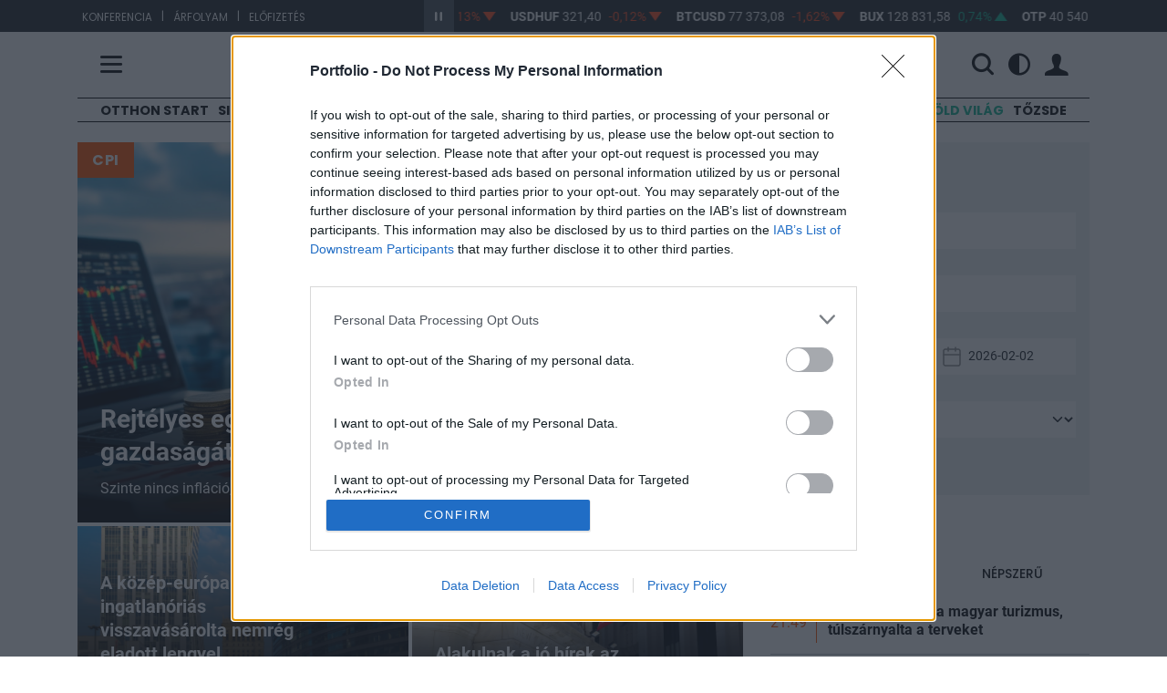

--- FILE ---
content_type: text/html; charset=UTF-8
request_url: https://www.portfolio.hu/cimke/cpi
body_size: 140508
content:
<!doctype html>
<html lang="hu" data-theme="">
    <head>
        <title>        cpi - 
        Portfolio.hu
    </title>
        <meta charset="utf-8">
        <meta name="viewport" content="width=device-width, initial-scale=1, shrink-to-fit=no">
        <meta name="robots" content="max-image-preview:large">
        <meta name="csrf-token" content="XY1p932xaJ97wKaLwqnShpKWg3n9xQ6iQq7TCNYY">
        <meta name="user" content="out">
                    <meta http-equiv="refresh" content="1740">
                <meta name="description" content="">
        <meta name="facebook-domain-verification" content="5wp3gtt3tzwbgvvfjuytem4zh80v3d" />
        <meta name="apple-itunes-app" content="app-id=1616053151">
        <meta name="google-play-app" content="app-id=hu.netmediazrt.portfolio.hu">
        <link rel="stylesheet" href="https://assets.portfolio.hu/css/app.css?id=dca8898af9f5261e42187c94b8672748">
        <link rel="apple-touch-icon" sizes="57x57" href="https://assets.portfolio.hu/images/favicon/apple-icon-57x57.png">
        <link rel="apple-touch-icon" sizes="60x60" href="https://assets.portfolio.hu/images/favicon/apple-icon-60x60.png">
        <link rel="apple-touch-icon" sizes="72x72" href="https://assets.portfolio.hu/images/favicon/apple-icon-72x72.png">
        <link rel="apple-touch-icon" sizes="76x76" href="https://assets.portfolio.hu/images/favicon/apple-icon-76x76.png">
        <link rel="apple-touch-icon" sizes="114x114" href="https://assets.portfolio.hu/images/favicon/apple-icon-114x114.png">
        <link rel="apple-touch-icon" sizes="120x120" href="https://assets.portfolio.hu/images/favicon/apple-icon-120x120.png">
        <link rel="apple-touch-icon" sizes="144x144" href="https://assets.portfolio.hu/images/favicon/apple-icon-144x144.png">
        <link rel="apple-touch-icon" sizes="152x152" href="https://assets.portfolio.hu/images/favicon/apple-icon-152x152.png">
        <link rel="apple-touch-icon" sizes="180x180" href="https://assets.portfolio.hu/images/favicon/apple-icon-180x180.png">
        <link rel="icon" type="image/png" sizes="192x192" href="https://assets.portfolio.hu/images/favicon/android-icon-192x192.png">
        <link rel="icon" type="image/png" sizes="196x196" href="https://assets.portfolio.hu/images/favicon/favicon-196x196.png">
        <link rel="icon" type="image/png" sizes="512x512" href="https://assets.portfolio.hu/images/favicon/favicon-512x512.png">
        <link rel="icon" type="image/png" sizes="32x32" href="https://assets.portfolio.hu/images/favicon/favicon-32x32.png">
        <link rel="icon" type="image/png" sizes="96x96" href="https://assets.portfolio.hu/images/favicon/favicon-96x96.png">
        <link rel="icon" type="image/png" sizes="16x16" href="https://assets.portfolio.hu/images/favicon/favicon-16x16.png">
        <link rel="manifest" href="/manifest.json" />
        <meta name="msapplication-TileColor" content="#ffffff">
        <meta name="msapplication-TileImage" content="https://assets.portfolio.hu/images/favicon/ms-icon-144x144.png">
        <meta name="theme-color" content="#ffffff">
        <link rel="alternate" href="https://www.portfolio.hu/rss/all.xml" title="RSS feed - Összes hír" type="application/rss+xml">
        <link rel="alternate" href="https://www.portfolio.hu/rss/befektetes.xml" title="RSS feed - Befektetés hírek" type="application/rss+xml">
        <link rel="alternate" href="https://www.portfolio.hu/rss/bank.xml" title="RSS feed - Bank hírek" type="application/rss+xml">
        <link rel="alternate" href="https://www.portfolio.hu/rss/deviza.xml" title="RSS feed - Deviza hírek" type="application/rss+xml">
        <link rel="alternate" href="https://www.portfolio.hu/rss/gazdasag.xml" title="RSS feed - Gazdaság hírek" type="application/rss+xml">
        <link rel="alternate" href="https://www.portfolio.hu/rss/ingatlan.xml" title="RSS feed - Ingatlan hírek" type="application/rss+xml">
        <link rel="alternate" href="https://www.portfolio.hu/rss/unios-forrasok.xml" title="RSS feed - Uniós források hírek" type="application/rss+xml">
        <link rel="alternate" href="https://www.portfolio.hu/rss/uzlet.xml" title="RSS feed - Üzlet hírek" type="application/rss+xml">
        		<link rel="stylesheet" href="https://assets.portfolio.hu/css/menu.css?id=55b616ccdfaeb1ed58916cb7cc7f5b20">
        <!-- InMobi Choice. Consent Manager Tag v3.0 (for TCF 2.2) -->
<script type="text/javascript" async=true>
(function() {
  var host = 'portfolio.hu';
  var element = document.createElement('script');
  var firstScript = document.getElementsByTagName('script')[0];
  var url = 'https://cmp.inmobi.com'
    .concat('/choice/', 'XgSMD-LqxuxFC', '/', host, '/choice.js?tag_version=V3');
  var uspTries = 0;
  var uspTriesLimit = 3;
  element.async = true;
  element.type = 'text/javascript';
  element.src = url;

  firstScript.parentNode.insertBefore(element, firstScript);

  function makeStub() {
    var TCF_LOCATOR_NAME = '__tcfapiLocator';
    var queue = [];
    var win = window;
    var cmpFrame;

    function addFrame() {
      var doc = win.document;
      var otherCMP = !!(win.frames[TCF_LOCATOR_NAME]);

      if (!otherCMP) {
        if (doc.body) {
          var iframe = doc.createElement('iframe');

          iframe.style.cssText = 'display:none';
          iframe.name = TCF_LOCATOR_NAME;
          doc.body.appendChild(iframe);
        } else {
          setTimeout(addFrame, 5);
        }
      }
      return !otherCMP;
    }

    function tcfAPIHandler() {
      var gdprApplies;
      var args = arguments;

      if (!args.length) {
        return queue;
      } else if (args[0] === 'setGdprApplies') {
        if (
          args.length > 3 &&
          args[2] === 2 &&
          typeof args[3] === 'boolean'
        ) {
          gdprApplies = args[3];
          if (typeof args[2] === 'function') {
            args[2]('set', true);
          }
        }
      } else if (args[0] === 'ping') {
        var retr = {
          gdprApplies: gdprApplies,
          cmpLoaded: false,
          cmpStatus: 'stub'
        };

        if (typeof args[2] === 'function') {
          args[2](retr);
        }
      } else {
        if(args[0] === 'init' && typeof args[3] === 'object') {
          args[3] = Object.assign(args[3], { tag_version: 'V3' });
        }
        queue.push(args);
      }
    }

    function postMessageEventHandler(event) {
      var msgIsString = typeof event.data === 'string';
      var json = {};

      try {
        if (msgIsString) {
          json = JSON.parse(event.data);
        } else {
          json = event.data;
        }
      } catch (ignore) {}

      var payload = json.__tcfapiCall;

      if (payload) {
        window.__tcfapi(
          payload.command,
          payload.version,
          function(retValue, success) {
            var returnMsg = {
              __tcfapiReturn: {
                returnValue: retValue,
                success: success,
                callId: payload.callId
              }
            };
            if (msgIsString) {
              returnMsg = JSON.stringify(returnMsg);
            }
            if (event && event.source && event.source.postMessage) {
              event.source.postMessage(returnMsg, '*');
            }
          },
          payload.parameter
        );
      }
    }

    while (win) {
      try {
        if (win.frames[TCF_LOCATOR_NAME]) {
          cmpFrame = win;
          break;
        }
      } catch (ignore) {}

      if (win === window.top) {
        break;
      }
      win = win.parent;
    }
    if (!cmpFrame) {
      addFrame();
      win.__tcfapi = tcfAPIHandler;
      win.addEventListener('message', postMessageEventHandler, false);
    }
  };

  makeStub();

  var uspStubFunction = function() {
    var arg = arguments;
    if (typeof window.__uspapi !== uspStubFunction) {
      setTimeout(function() {
        if (typeof window.__uspapi !== 'undefined') {
          window.__uspapi.apply(window.__uspapi, arg);
        }
      }, 500);
    }
  };

  var checkIfUspIsReady = function() {
    uspTries++;
    if (window.__uspapi === uspStubFunction && uspTries < uspTriesLimit) {
      console.warn('USP is not accessible');
    } else {
      clearInterval(uspInterval);
    }
  };

  if (typeof window.__uspapi === 'undefined') {
    window.__uspapi = uspStubFunction;
    var uspInterval = setInterval(checkIfUspIsReady, 6000);
  }
})();
</script>
<!-- End InMobi Choice. Consent Manager Tag v3.0 (for TCF 2.2) -->        <script>
            const STATURL   = 'https://stat.portfolio.hu';
            var sticky_footer_visible = -1;
            dataLayer = [];
                    </script>
            <link rel="canonical" href="https://www.portfolio.hu/cimke/cpi" />
            <link rel="next" href="https://www.portfolio.hu/cimke/cpi?page=2" />
        <script type="application/ld+json">
    {
        "@context": "http://schema.org",
        "@type": "WebPage",
        "name": "cpi",
        "description": "Pénzügyi és gazdasági online hírportál. Mikro- és makrogazdasági hírek, elemzések, életrevaló fórumok a szakembereket foglalkoztató kérdésekről. Pénzügyi konferenciák, iparági fórumok, befektetői klubok, Trader tanfolyamok.",
        "url": "https://www.portfolio.hu/cimke/cpi",
        "publisher": {
            "@type": "Organization",
            "name": "NET Média Zrt.",
            "logo": {
                "@type": "ImageObject",
                "url": "https://assets.portfolio.hu/images/portfolio_black.svg",
                "width": 700,
                "height": 177
            }
        },
        "sameAs": [
            "https://www.facebook.com/portfolio.hu/",
            "https://www.youtube.com/user/portfoliohuvideo"
        ]
    }
    </script>
    <!-- Project Agora -->
    <script async src="https://pahtag.tech/c/portfolio.js"></script>
    <!-- End Project Agora -->
        
                    <script>
                (function(w,d,s,l,i){w[l]=w[l]||[];w[l].push({'gtm.start':
                        new Date().getTime(),event:'gtm.js'});var f=d.getElementsByTagName(s)[0],
                        j=d.createElement(s),dl=l!='dataLayer'?'&l='+l:'';j.async=true;j.src=
                        'https://www.googletagmanager.com/gtm.js?id='+i+dl;f.parentNode.insertBefore(j,f);
                })(window,document,'script','dataLayer','GTM-NCWFHR');
            </script>
                
        <script src="https://assets.portfolio.hu/js/app.js?id=08a91b1c151d214416633708d172db04"></script>
                <script src="https://www.gstatic.com/firebasejs/8.3.1/firebase-app.js"></script>
        <script src="https://www.gstatic.com/firebasejs/8.3.1/firebase-messaging.js"></script>
        <script src="https://www.gstatic.com/firebasejs/8.3.1/firebase-analytics.js"></script>
        <script src="https://assets.portfolio.hu/js/charts.full.min.js?id=25aaf08ac9801292fcd56b2667481302"></script>
        <script src="https://assets.portfolio.hu/js/dotdotdot.js"></script>
        <script>
            const LOCALE                = 'hu';
            const URL_INFOPANEL         = 'https://www.portfolio.hu/arfolyam/{:ticker}/{:name}';
            const DATA_VENDOR_COPYRIGHT = 'Adatszolgáltató: <a href="https://www.portfolio-teletrader.hu/" target="_blank">Portfolio-TeleTrader Kft.</a>';
            const URL_PUSH              = 'https://p.portfolio.hu';
            const IS_MOBILE             = 0;
            $(function(){
                moment.locale(LOCALE);
                                    
                    setLocaleToHU();
                            });
            const MESSAGING_CONFIG = {
                firebase_config: {
                    apiKey           : "AIzaSyBDzGAmEN-_kQ1hVW_lA1eR8zB9CH-tbDw",
                    authDomain       : "portfoliotest-da36f.firebaseapp.com",
                    databaseURL      : "https://portfoliotest-da36f.firebaseio.com",
                    projectId        : "portfoliotest-da36f",
                    storageBucket    : "portfoliotest-da36f.appspot.com",
                    messagingSenderId: "896166614664",
                    appId            : "1:896166614664:web:f8a1817b295494df"
                },
                vapidKey: 'BNPf7rP9XxcQYNnsYU4oAypwn9O_jq-_PvFHKnju07bJ_dLZ9sGvBEVISSDeaOzTrAJBsV6gGhMvrcvlw85Ywr4',
                popup   : {
                    icon   : 'https://assets.portfolio.hu/images/favicon/apple-icon-60x60.png',
                    body   : 'Értesüljön azonnal a legfontosabb gazdasági hírekről, engedélyezze az értesítéseket!',
                    allow  : 'Engedélyezem',
                    dismiss: 'Legközelebb',
                },
                topic   : 'portfolio-news',
            };
        </script>
        <script src="https://p.portfolio.hu/push.js?a=20260202"></script>
        	        <script>
        $(function(){
            if (window.exchangeStripe instanceof window.ExchangeStripe) {
                return;
            }
            if (typeof ExchangeStripe == 'undefined') {
                console.error('ExchangeStripe is not defined');
                return;
            }
            try {
                var exchangeStripe = new ExchangeStripe();
                exchangeStripe.automate("https://api.portfolio.hu/terminal/CUSTOM");
            } catch (ex) {
                console.error(ex);
            }
        });
    </script>
	<script>
		var isCheckedIngatlan = false
	</script>
	
        <script async src="https://securepubads.g.doubleclick.net/tag/js/gpt.js"></script>
<script async src="https://hosting.gemius.hu/portfolio/gpt/gpt-pf.js"></script>
<script type="text/javascript" src="//indexhu.adocean.pl/files/js/ado.js"></script>
<script type="text/javascript">
/* (c)AdOcean 2003-2021 */
    if(typeof ado!=="object"){ado={};ado.config=ado.preview=ado.placement=ado.master=ado.slave=function(){};}
    ado.config({mode: "new", xml: false, consent: true, characterEncoding: true, attachReferrer: true, fpc: "auto" , defaultServer:"indexhu.adocean.pl" ,cookieDomain:"SLD"});
    ado.preview({enabled: true});
</script>
    <script type="text/javascript">
    /* (c)AdOcean 2003-2019 portfolio.desktop.cimkegyujto */
    ado.master({id: "t4kwbLrJJxw05kcE8J5.g9Un8xiNI7ILOUKGgd9gOIr.u7", server: "indexhu.adocean.pl", keys: [ "cpi" ]});
</script>
            </head>
    <body>
        <!-- (C)2000-2014 Gemius SA - gemiusAudience / portfolio.hu -->
        <script type="text/javascript">
            <!--//--><![CDATA[//><!--
            var pp_gemius_identifier = 'bQCadgdW.yLkEjRKxoa7K6Rtjw36o8LkiNSlttIEl0T.I7';
            var pp_gemius_use_cmp = true;
            var pp_gemius_cmp_timeout = Infinity;
            function gemius_pending(i) { window[i] = window[i] || function() {var x = window[i+'_pdata'] = window[i+'_pdata'] || []; x[x.length]=arguments;};};
            gemius_pending('gemius_hit'); gemius_pending('gemius_event'); gemius_pending('pp_gemius_hit'); gemius_pending('pp_gemius_event');
            (function(d,t) {try {var gt=d.createElement(t),s=d.getElementsByTagName(t)[0],l='http'+((location.protocol=='https:')?'s':''); gt.setAttribute('async','async');
            gt.setAttribute('defer','defer'); gt.src=l+'://gahu.hit.gemius.pl/xgemius.js'; s.parentNode.insertBefore(gt,s);} catch (e) {}})(document,'script');
            //--><!]]>
        </script>
        <script async defer crossorigin="anonymous" src="https://connect.facebook.net/hu_HU/sdk.js#xfbml=1&version=v3.0"></script>
        <noscript>
            <iframe src="https://www.googletagmanager.com/ns.html?id=GTM-NCWFHR" height="0" width="0" style="display:none;visibility:hidden"></iframe>
        </noscript>
                <section class="arfolyam">
    <div class="container">
        <div class="row">
            <div class="col-lg-4 hidden-md-down links">
                            <ul>
                                                                    <li><a href="https://www.portfolio.hu/rendezvenyek" target="_blank">Konferencia</a></li>
                        <li>|</li>                                                                    <li><a href="https://terminal.portfolio.hu" target="_blank">Árfolyam</a></li>
                        <li>|</li>                                                                    <li><a href="https://profil.portfolio.hu/elofizetes/csomagok" target="_blank">Előfizetés</a></li>
                                                            </ul>
            </div>
            <div class="col-lg-8 col-md-12">
                <div id="exchangeStripe">
    <a href="javascript:void(0)" class="btn-start-stop play"></a>
    <div class="exchangeStripe">
        <div class="mover stopped paused">
                            <a href="https://www.portfolio.hu/arfolyam/EURHUF/EURHUF" class="nav-item index" data-ticker="EURHUF">
                    <span class="name">EURHUF</span>
                    <span class="price"></span>
                    <span class="change"></span>
                    <span class="change-arrow"></span>
                </a>
                            <a href="https://www.portfolio.hu/arfolyam/USDHUF/USDHUF" class="nav-item index" data-ticker="USDHUF">
                    <span class="name">USDHUF</span>
                    <span class="price"></span>
                    <span class="change"></span>
                    <span class="change-arrow"></span>
                </a>
                            <a href="https://www.portfolio.hu/arfolyam/BTCUSD/BTCUSD" class="nav-item index" data-ticker="BTCUSD">
                    <span class="name">BTCUSD</span>
                    <span class="price"></span>
                    <span class="change"></span>
                    <span class="change-arrow"></span>
                </a>
                            <a href="https://www.portfolio.hu/arfolyam/BUX/BUX" class="nav-item index" data-ticker="BUX">
                    <span class="name">BUX</span>
                    <span class="price"></span>
                    <span class="change"></span>
                    <span class="change-arrow"></span>
                </a>
                            <a href="https://www.portfolio.hu/arfolyam/OTP/OTP" class="nav-item index" data-ticker="OTP">
                    <span class="name">OTP</span>
                    <span class="price"></span>
                    <span class="change"></span>
                    <span class="change-arrow"></span>
                </a>
                            <a href="https://www.portfolio.hu/arfolyam/MOL/MOL" class="nav-item index" data-ticker="MOL">
                    <span class="name">MOL</span>
                    <span class="price"></span>
                    <span class="change"></span>
                    <span class="change-arrow"></span>
                </a>
                            <a href="https://www.portfolio.hu/arfolyam/RICHTER/RICHTER" class="nav-item index" data-ticker="RICHTER">
                    <span class="name">RICHTER</span>
                    <span class="price"></span>
                    <span class="change"></span>
                    <span class="change-arrow"></span>
                </a>
                            <a href="https://www.portfolio.hu/arfolyam/MASTERPLAST/MASTERPLAST" class="nav-item index" data-ticker="MASTERPLAST">
                    <span class="name">MASTERPLAST</span>
                    <span class="price"></span>
                    <span class="change"></span>
                    <span class="change-arrow"></span>
                </a>
                            <a href="https://www.portfolio.hu/arfolyam/MTELEKOM/MTELEKOM" class="nav-item index" data-ticker="MTELEKOM">
                    <span class="name">MTELEKOM</span>
                    <span class="price"></span>
                    <span class="change"></span>
                    <span class="change-arrow"></span>
                </a>
                            <a href="https://www.portfolio.hu/arfolyam/OPUS/OPUS" class="nav-item index" data-ticker="OPUS">
                    <span class="name">OPUS</span>
                    <span class="price"></span>
                    <span class="change"></span>
                    <span class="change-arrow"></span>
                </a>
                    </div>
    </div>
</div>


            </div>
        </div>
    </div>
</section>


<header class="py-3 pf-header pf-white">
	<div class="container">
		<div class="row align-items-center">
			<div class="col-3 col-md-4 col-lg-4">
				<span class="hamb" title="Menü">
					<span class="icon-menu"></span>
				</span>
			</div>
			<div class="col-6 col-md-4 col-lg-4 text-center">
				<a href="https://www.portfolio.hu ">
					<img src="https://assets.portfolio.hu/images/portfolio_black.svg" class="pf-logo logo-light img-fluid" title="Portfolio.hu" alt="Portfolio.hu">
					<img src="https://assets.portfolio.hu/images/portfolio_white.svg" class="pf-logo logo-dark img-fluid" title="Portfolio.hu" alt="Portfolio.hu">
				</a>
			</div>
			<div class="col-3 col-md-4 col-lg-4 ps-0">
				<div class="pf-header-icons d-flex justify-content-end align-items-center">
					<div class="d-flex w-100">
						<form class="d-flex justify-content-end align-items-center" id="header-search-form" action="https://www.portfolio.hu/kereses" method="get">
							<div class="d-none d-lg-flex w-100">
								<div class="flex-grow-1 pe-3">
									<input type="text" class="searchinput" id="q" name="q" value="" placeholder="Keresés" class="w-100">
								</div>
							</div>
							<span title="Keresés" class="d-flex">
								<i id="searchbutton" class="icon-search"></i>
							</span>
						</form>
						<div class="d-flex justify-content-end align-items-center">
							<span class="dropdown mode-dropdown" >
								<div class="theme-menu-icon d-flex align-items-center" data-bs-toggle="dropdown" role="button" aria-haspopup="true" aria-expanded="false" data-bs-offset="-165,12">
									<i class="icon-light_mode "></i>
									<i class="icon-dark_mode "></i>
									<i class="icon-automatic "></i>
								</div>
								<ul class="dropdown-menu">
									<li><b>Megjelenítés</b></li>
									<li>
										<label class="mode-dropdown-item theme-light-radio" name="theme-radio">
											<input type="radio" class="theme-light-radio" name="theme-radio">Világos téma
										</label>
									</li>
									<li>
										<label class="mode-dropdown-item theme-dark-radio" name="theme-radio">
											<input type="radio" class="theme-dark-radio"name="theme-radio">Sötét téma
										</label>
									</li>
									<li>
										<label class="mode-dropdown-item theme-auto-radio" name="theme-radio">
											<input type="radio" class="theme-auto-radio" name="theme-radio">Automatikus
										</label>
									</li>
								</ul>
							</span>
						</div>
					</div>

					<div class="user-icons">
													<span id="login-menu" data-logged="false">
								<a class="loginbtn d-flex" href="https://profil.portfolio.hu/belepes?formview=1&amp;lang=hu&amp;currentpage=https%3A%2F%2Fwww.portfolio.hu%2Fcimke%2Fcpi" role="button" id="login-link" data-toggle="dropdown" data-bs-toggle="dropdown" aria-haspopup="true" aria-expanded="false" data-bs-offset="25,23">
									<i class="icon-profil"></i>
								</a>
								<div class="dropdown-menu dropdown-menu-end loginform-holder" aria-labelledby="dropdownMenuLink" id="login-dropdown">
									<div class="login-loader">
										<div class="lds-spinner"><div></div><div></div><div></div><div></div><div></div><div></div><div></div><div></div><div></div><div></div><div></div><div></div></div>
									</div>
								</div>
							</span>
							<script>
								document.getElementById("login-dropdown").addEventListener("click", function(event){
									if (['A', 'BUTTON', 'INPUT'].includes(event.target.tagName)) return;
									event.stopPropagation();
								});
							</script>
											</div>
				</div>
			</div>
		</div>
	</div>
	<nav class="pf-sheet">
	<div class="container pb-4 pb-sm-0">
		<div class="row">
			<div class="col-12">
				<div class="mb-4 mt-3 promo-bar d-md-block d-none">
					<a href="https://profil.portfolio.hu/portfolio-signature/csomagok" target="_blank" class="d-flex column-gap-2 align-items-center justify-content-center pxl-14">
						<div class="font-poppins"><b>PORTFOLIO SIGNATURE</b></div>
						<div class="d-none d-sm-block">|</div>
						<div class="d-none d-sm-block">Egyedi hírek, elemzések, exkluzív közösség</div>
						<i class="pxl-10 orange-text icon-arrow_right fs-06"></i>
					</a>
				</div>
				<div class="row mb-4 mt-3 mode-bar d-block d-md-none">
					<div class="theme-wrapper d-flex align-items-center justify-content-center">
						<div class="col-4 mode-btn theme-light">
							<i class="icon-light_mode"></i>
							<span>Világos&nbsp;téma</span>
						</div>
						<div class="col-4 mode-btn theme-dark">
							<i class="icon-dark_mode"></i>
							<span>Sötét&nbsp;téma</span>
						</div>
						<div class="col-4 mode-btn theme-auto">
							<i class="icon-automatic"></i>
							<span>Automatikus</span>
						</div>
					</div>
				</div>

				<div class="d-flex justify-content-between flex-column flex-sm-row sheet-gap">
					<div class="flex1 d-flex flex-column flex-lg-row sheet-gap">
						<div class="flex1 d-flex flex-column sheet-gap">
							<div data-place="rovatok" class="box h-100">
								<div class="sheet-header noarrow">Rovatok</div>
								<ul>
									
									<li class="d-block d-md-none"><a href="https://www.portfolio.hu/frisshirek">Friss hírek</a></li>
																			<li><a href="https://www.portfolio.hu/cimke/Otthon Start" data-link="Otthon Start">Otthon Start</a></li>
																			<li><a href="https://www.portfolio.hu/portfolio-signature" data-link="Signature">Signature</a></li>
																			<li><a href="https://www.portfolio.hu/cimke/orosz-ukrán%20háború" data-link="Háború">Háború</a></li>
																			<li><a href="https://www.portfolio.hu/befektetes" data-link="Befektetés">Befektetés</a></li>
																			<li><a href="https://www.portfolio.hu/bank" data-link="Bank">Bank</a></li>
																			<li><a href="https://www.portfolio.hu/deviza" data-link="Deviza">Deviza</a></li>
																			<li><a href="https://www.portfolio.hu/gazdasag" data-link="Gazdaság">Gazdaság</a></li>
																			<li><a href="https://www.portfolio.hu/global" data-link="Globál">Globál</a></li>
																			<li><a href="https://www.portfolio.hu/bruxinfo" data-link="Bruxinfo">Bruxinfo</a></li>
																			<li><a href="https://www.portfolio.hu/uzlet" data-link="Üzlet">Üzlet</a></li>
																			<li><a href="https://www.portfolio.hu/ingatlan" data-link="Ingatlan">Ingatlan</a></li>
																		<li><a href="https://www.portfolio.hu/podcast">Podcast</a></li>
									<li><a href="https://www.portfolio.hu/video">Videó</a></li>
									<li><a href="https://www.portfolio.hu/galeria">Galéria</a></li>
									<li><a href="https://www.portfolio.hu/premium" class="orange-text"><strong>Prémium cikkek</strong></a></li>
									
																			<li class="d-block d-md-none">
											<a class="green-text" href="/cimke/Zöld világ">Zöld világ</a>
										</li>
																			<li class="d-block d-md-none">
											<a class="" href="/cimke/Tőzsde">Tőzsde</a>
										</li>
																	</ul>
							</div>
						</div>
						<div class="flex1 d-flex flex-column sheet-gap">
							<div data-place="velemeny" class="box">
								<div class="sheet-header noarrow d-none d-sm-block">Vélemény</div>
								<ul>
									<li><a href="https://www.portfolio.hu/elemzes">Elemzés</a></li>
									<li><a href="https://www.portfolio.hu/interju">Interjú</a></li>
									<li><a href="https://www.portfolio.hu/on-the-other-hand">On the other hand</a></li>
									<li><a href="https://www.portfolio.hu/krtk">KRTK blog</a></li>
								</ul>
							</div>
							<div data-place="portfoliocsoport" class="box">
								<div class="sheet-header"><a href="http://portfoliocsoport.hu/">Portfolio csoport</a></div>
								<ul>
									<li><a href="https://www.portfolio.hu/en" class="orange-text"><strong>Portfolio English Edition</strong></a></li>
									<li><a href="https://portfoliocsoport.hu/karrier">Karrier</a></li>
									<li><a href="https://www.penzcentrum.hu/">Pénzcentrum</a></li>
									<li><a href="https://www.penzcentrum.hu/sporteredmenyek">Sportonline</a></li>
									<li><a href="https://www.hellovidek.hu/">Hellovidék</a></li>
									<li><a href="https://www.agrarszektor.hu/">Agrárszektor</a></li>
									<li><a href="https://portfoliocsoport.hu/mediaajanlat" class="orange-text"><strong>Médiaajánlat</strong></a></li>
								</ul>

							</div>
						</div>
					</div>
					<div class="flex1 d-flex flex-column flex-lg-row sheet-gap">
						<div class="flex1 d-flex flex-column sheet-gap">
							<div data-place="konferencia" class="box">
								<div class="sheet-header"><a href="https://www.portfolio.hu/rendezvenyek/">Konferencia</a></div>
								<ul class="d-none d-sm-block">
									<li><a href="https://www.portfolio.hu/rendezvenyek/ingatlan">Ingatlan</a></li>
									<li><a href="https://www.portfolio.hu/rendezvenyek/agrar">Agrár</a></li>
									<li><a href="https://www.portfolio.hu/rendezvenyek/gazdasag">Gazdaság</a></li>
									<li><a href="https://www.portfolio.hu/rendezvenyek/penzugy">Pénzügy</a></li>
									<li><a href="https://www.portfolio.hu/rendezvenyek/energia">Energia</a></li>
									<li><a href="https://www.portfolio.hu/rendezvenyek/it">IT</a></li>
									<li><a href="https://www.portfolio.hu/rendezvenyek/kkv">KKV</a></li>
									<li><a href="https://www.portfolio.hu/rendezvenyek/klub">Klubok</a></li>
									<li><a href="https://portfoliolakas.hu/">Lakás Kiállítás</a></li>
									<li><a href="https://www.portfolio.hu/rendezvenyek/szponzoracio" class="orange-text"><strong>Szponzoráció</strong></a></li>
								</ul>
							</div>
							<div data-place="trader" class="box">
								<div class="sheet-header"><a href="https://www.portfolio.hu/investmentservices">Investment Services</a></div>
								<ul class="d-none d-sm-block">
									<li><a href="https://www.portfolio.hu/investmentservices/oktatas">Oktatás</a></li>
									<li><a href="https://www.portfolio.hu/investmentservices/tanacsado-kozpont">Tanácsadó központ</a></li>
									<li><a class="orange-text" href="https://www.portfolio.hu/investmentservices/portfolio-private-investments" target="_blank"><strong>Private Investment Services</strong></a></li>
								</ul>
							</div>
						</div>
						<div class="flex1 d-flex flex-column sheet-gap">
							<div data-place="arfolyam" class="box">
								<div class="sheet-header"><a href="https://terminal.portfolio.hu/tozsde-arfolyamok/bet">Árfolyam, adat</a></div>
								<ul class="d-none d-sm-block">
									<li><a href="https://terminal.portfolio.hu">Árfolyam</a></li>
									<li><a href="https://www.portfolio.hu/befektetesi-alapok">Befektetésialap-kereső</a></li>
									<li><a href="https://www.portfolio.hu/adatletoltes">Adatletöltés</a></li>
									<li><a href="https://profil.portfolio.hu/elofizetes/csomagok" class="orange-text"><strong>Előfizetés</strong></a></li>
								</ul>
							</div>
							<div data-place="szolgaltatas" class="box">
								<div class="sheet-header noarrow">Szolgáltatás</div>
								<ul>
									<li><a href="https://www.portfolio.hu/app" class="orange-text"><strong>Mobilapp</strong></a></li>
									<li><a href="https://forum.portfolio.hu">Fórum</a></li>
									<li><a href="https://www.portfolio.hu/allashirdetesek" class="orange-text"><strong>Álláshirdetés</strong></a></li>
									<li><a href="https://www.penzcentrum.hu/kalkulator/" target="_blank">Kalkulátor</a></li>
									<li><a href="https://www.portfolio.hu/konyv">Könyvesbolt</a></li>
								</ul>
							</div>
						</div>
					</div>
				</div>
			</div>
		</div>
	</div>
	<div class="container d-none d-sm-block mt-0 mt-sm-5 mb-3">
		<div class="line-horizontal d-none d-xl-block">&nbsp;</div>
		<div data-position-id="MenuSheetArticlesBlock" class="grid-block menu-sheet-articles-block">
    
    <div class="articles-4">
                    <article class="grid-slot article article-menu-item article-overlay-menu" data-article-id="814916">
            <div class="badge">
            <a href="https://www.portfolio.hu/portfolio-signature">Signature</a>
        </div>
        <div class="position-relative overflow-hidden">
                                    <a href="https://www.portfolio.hu/deviza/20260201/akkorat-rantottak-a-dollaron-penteken-hogy-a-vilag-beleremegett-trendfordulo-vagy-csak-korrekcio-814916">
                    <picture class="position-relative">
    <source srcset="https://cdn.portfolio.hu/articles/images-xl/g/e/t/gettyimages-123496467-erdotuz-termeszeti-katasztrofa-dollar-penz-gazdasag-amerikai-egyesult-803700.jpg" media="(min-width: 1500px)" type="image/jpeg">
<source srcset="https://cdn.portfolio.hu/articles/images-lg/g/e/t/gettyimages-123496467-erdotuz-termeszeti-katasztrofa-dollar-penz-gazdasag-amerikai-egyesult-803700.jpg" media="(min-width: 1125px)" type="image/jpeg">
<source srcset="https://cdn.portfolio.hu/articles/images-md/g/e/t/gettyimages-123496467-erdotuz-termeszeti-katasztrofa-dollar-penz-gazdasag-amerikai-egyesult-803700.jpg" media="(min-width: 730px)" type="image/jpeg">
<source srcset="https://cdn.portfolio.hu/articles/images-sm/g/e/t/gettyimages-123496467-erdotuz-termeszeti-katasztrofa-dollar-penz-gazdasag-amerikai-egyesult-803700.jpg" media="(min-width: 375px)" type="image/jpeg">
<source srcset="https://cdn.portfolio.hu/articles/images-xs/g/e/t/gettyimages-123496467-erdotuz-termeszeti-katasztrofa-dollar-penz-gazdasag-amerikai-egyesult-803700.jpg" media="" type="image/jpeg">
<img src="https://cdn.portfolio.hu/articles/images-xs/g/e/t/gettyimages-123496467-erdotuz-termeszeti-katasztrofa-dollar-penz-gazdasag-amerikai-egyesult-803700.jpg" loading="lazy" alt="Akkorát rántottak a dolláron pénteken, hogy a világ beleremegett. Trendforduló, vagy csak korrekció?">
</picture>
                </a>
                            <div class="article-overlay-menu-content">
            <h3 class="title"><a href="https://www.portfolio.hu/deviza/20260201/akkorat-rantottak-a-dollaron-penteken-hogy-a-vilag-beleremegett-trendfordulo-vagy-csak-korrekcio-814916">Akkorát rántottak a dolláron pénteken, hogy a világ beleremegett. Trendforduló, vagy csak korrekció?</a></h3>
        </div>
    </div>
</article>
                    <article class="grid-slot article article-menu-item article-overlay-menu" data-article-id="814756">
            <div class="badge">
            <a href="https://www.portfolio.hu/podcast">Podcast Lab</a>
        </div>
        <div class="position-relative overflow-hidden">
                                    <a href="https://www.portfolio.hu/podcast/20260130/az-elmult-30-ev-egyik-legrosszabb-gazdasagi-periodusat-eljuk-hogyan-tovabb-814756">
                    <picture class="position-relative">
    <source srcset="https://pcdn.hu/articles/images-xl/g/e/t/gettyimages-1297828563-bankjegy-forint-kszpnz-pnz-huf-magyarorszg-magyar-nemzeti-bank-pnz-803124.jpg" media="(min-width: 1500px)" type="image/jpeg">
<source srcset="https://pcdn.hu/articles/images-lg/g/e/t/gettyimages-1297828563-bankjegy-forint-kszpnz-pnz-huf-magyarorszg-magyar-nemzeti-bank-pnz-803124.jpg" media="(min-width: 1125px)" type="image/jpeg">
<source srcset="https://pcdn.hu/articles/images-md/g/e/t/gettyimages-1297828563-bankjegy-forint-kszpnz-pnz-huf-magyarorszg-magyar-nemzeti-bank-pnz-803124.jpg" media="(min-width: 730px)" type="image/jpeg">
<source srcset="https://pcdn.hu/articles/images-sm/g/e/t/gettyimages-1297828563-bankjegy-forint-kszpnz-pnz-huf-magyarorszg-magyar-nemzeti-bank-pnz-803124.jpg" media="(min-width: 375px)" type="image/jpeg">
<source srcset="https://pcdn.hu/articles/images-xs/g/e/t/gettyimages-1297828563-bankjegy-forint-kszpnz-pnz-huf-magyarorszg-magyar-nemzeti-bank-pnz-803124.jpg" media="" type="image/jpeg">
<img src="https://pcdn.hu/articles/images-xs/g/e/t/gettyimages-1297828563-bankjegy-forint-kszpnz-pnz-huf-magyarorszg-magyar-nemzeti-bank-pnz-803124.jpg" loading="lazy" alt="Az elmúlt 30 év egyik legrosszabb gazdasági periódusát éljük: hogyan tovább? ">
</picture>
                </a>
                            <div class="article-overlay-menu-content">
            <h3 class="title"><a href="https://www.portfolio.hu/podcast/20260130/az-elmult-30-ev-egyik-legrosszabb-gazdasagi-periodusat-eljuk-hogyan-tovabb-814756">Az elmúlt 30 év egyik legrosszabb gazdasági periódusát éljük: hogyan <span class="text-nowrap">tovább? <i class="icon-podcast title_icon"></i></span></a></h3>
        </div>
    </div>
</article>
                    <article class="grid-slot article article-menu-item article-overlay-menu">
            <div class="badge badge-penzcentrum">
            <a href="https://www.penzcentrum.hu/">Pénzcentrum</a>
        </div>
        <div class="position-relative overflow-hidden">
                                    <a href="https://www.penzcentrum.hu/sport/20260201/nfl-super-bowl-2026-itt-a-kezdes-idopontja-a-fellepok-es-a-resztvevo-csapatok-hol-nezheted-az-nfl-dontojet-1192859">
                    <img src="https://cdn.penzcentrum.hu/images/articles/lead/2026/01/1769870723-TW6SnFnzo_md.jpg" alt="NFL Super Bowl 2026: itt a kezdés időpontja, a fellépők és a résztvevő csapatok - hol nézheted az NFL döntőjét?" class="img-fluid" loading="lazy" >
                </a>
                            <div class="article-overlay-menu-content">
            <h3 class="title"><a href="https://www.penzcentrum.hu/sport/20260201/nfl-super-bowl-2026-itt-a-kezdes-idopontja-a-fellepok-es-a-resztvevo-csapatok-hol-nezheted-az-nfl-dontojet-1192859">NFL Super Bowl 2026: itt a kezdés időpontja, a fellépők és a résztvevő csapatok - hol nézheted az NFL döntőjét?</a></h3>
        </div>
    </div>
</article>
                    <article class="grid-slot article article-menu-item article-overlay-menu">
            <div class="badge badge-agrarszektor">
            <a href="https://www.agrarszektor.hu/">Agrárszektor</a>
        </div>
        <div class="position-relative overflow-hidden">
                                    <a href="https://www.agrarszektor.hu/elelmiszer/20260201/durva-ami-a-vaj-araval-tortent-europaban-5-eve-nem-volt-ilyenre-pelda-60216">
                    <img src="https://cdn.agrarszektor.hu/images/articles/lead/2026/02/1769941051-39idrMZGE_md.jpg" alt="Durva, ami a vaj árával történt Európában: 5 éve nem volt ilyenre példa" class="img-fluid" loading="lazy" >
                </a>
                            <div class="article-overlay-menu-content">
            <h3 class="title"><a href="https://www.agrarszektor.hu/elelmiszer/20260201/durva-ami-a-vaj-araval-tortent-europaban-5-eve-nem-volt-ilyenre-pelda-60216">Durva, ami a vaj árával történt Európában: 5 éve nem volt ilyenre példa</a></h3>
        </div>
    </div>
</article>
            </div>

    </div>

	</div>

</nav>
<script>
var menuSheet = {
    visible: false,
    init: function() {
        //Menü gombra kattintáskor
        $("header .hamb").click(function() {
            menuSheet.toggle();
        });
        //Menü bezárása ESC-el
        $(document).keyup(function(e) {
            if (e.key === "Escape" && menuSheet.visible) {
                menuSheet.toggle();
            }
        });
    },
    toggle: function() {
        var visible  = this.visible;
        this.visible = !this.visible;
        if (visible) {
            this.closeSheet();
        } else {
            this.openSheet();
        }
    },
    //bezárás
    closeSheet: function() {
        $('.pf-sheet').slideToggle(400, function(){
            menuSheet.sheet()
                .logo()
                .header()
                .icon();
        });
    },
    //nyitás
    openSheet: function() {
        this.sheet()
            .logo()
            .header()
            .icon();

        $('.pf-sheet').slideToggle(400);
    },
    // grafikai elemek
    sheet: function() {
        $('.pf-menu').css('visibility', this.visible ? 'hidden' : 'visible');
        return this;
    },
    logo: function() {
		if($('html').attr('data-theme') == 'dark'){
			var color = 'white';
		} else if($('html').attr('data-theme') == 'light' && this.visible){
			var color = 'white';
		} else {
			var color = 'black';
		}
        $('.pf-logo').attr({'src':'https://assets.portfolio.hu/images/portfolio_' + color + '.svg'});
        return this;
    },
    header: function() {
        var rem, add;
        if (this.visible) {
            rem = 'pf-white';
            add = 'pf-black';
        } else {
            rem = 'pf-black';
            add = 'pf-white';
        }
        $('.pf-header').removeClass(rem).addClass(add);
        return this;
    },
    icon: function () {
        $('.hamb').html('<span class="icon-' + (this.visible ? 'close' : 'menu')+ '"></span>');
        return this;
    }
};
menuSheet.init();
</script>
</header>
<div class="container d-none d-lg-block d-xl-block">
	<div class="row">
		<div class="col-12">
			<div class="pf-menu">
				<ul>
									<li>
						<a class="" href="https://www.portfolio.hu/cimke/Otthon Start">Otthon Start</a>
					</li>
									<li>
						<a class="" href="https://www.portfolio.hu/portfolio-signature">Signature</a>
					</li>
									<li>
						<a class="" href="https://www.portfolio.hu/cimke/orosz-ukrán%20háború">Háború</a>
					</li>
									<li>
						<a class="" href="https://www.portfolio.hu/befektetes">Befektetés</a>
					</li>
									<li>
						<a class="" href="https://www.portfolio.hu/bank">Bank</a>
					</li>
									<li>
						<a class="" href="https://www.portfolio.hu/deviza">Deviza</a>
					</li>
									<li>
						<a class="" href="https://www.portfolio.hu/gazdasag">Gazdaság</a>
					</li>
									<li>
						<a class="" href="https://www.portfolio.hu/global">Globál</a>
					</li>
									<li>
						<a class="" href="https://www.portfolio.hu/bruxinfo">Bruxinfo</a>
					</li>
									<li>
						<a class="" href="https://www.portfolio.hu/uzlet">Üzlet</a>
					</li>
									<li>
						<a class="" href="https://www.portfolio.hu/ingatlan">Ingatlan</a>
					</li>
													<li>
						<a class="green-text" href="/cimke/Zöld világ">Zöld világ</a>
					</li>
									<li>
						<a class="" href="/cimke/Tőzsde">Tőzsde</a>
					</li>
								</ul>
			</div>
		</div>
	</div>
</div>


        
                
<div class="container">

	<div class="row">
		<div class="col">
		<div id="y-adoceanindexhummriniiunq" class="adoceanzone h-super_leaderboard_1 z-adoceanindexhummriniiunq">
<div id="adoceanindexhummriniiunq"></div>
    <script type="text/javascript">
        /* (c)AdOcean 2003-2023, portfolio.desktop.cimkegyujto.super_leaderboard_1 */
        ado.slave('adoceanindexhummriniiunq', {myMaster: 't4kwbLrJJxw05kcE8J5.g9Un8xiNI7ILOUKGgd9gOIr.u7',
            onServerEmission: function(){document.getElementById("y-adoceanindexhummriniiunq").classList.add("pfadoceanzone");},
            onServerEmissionEmpty: function(){}
        });
    </script>
</div>
		</div>
	</div>

	<div class="row">
		<div class="col-12">
		<div id="y-adoceanindexhuwnpfetlnrk" class="adoceanzone h-szponzor_csik z-adoceanindexhuwnpfetlnrk">
<div id="adoceanindexhuwnpfetlnrk"></div>
    <script type="text/javascript">
        /* (c)AdOcean 2003-2023, portfolio.desktop.cimkegyujto.szponzor_csik */
        ado.slave('adoceanindexhuwnpfetlnrk', {myMaster: 't4kwbLrJJxw05kcE8J5.g9Un8xiNI7ILOUKGgd9gOIr.u7',
            onServerEmission: function(){document.getElementById("y-adoceanindexhuwnpfetlnrk").classList.add("pfadoceanzone");},
            onServerEmissionEmpty: function(){}
        });
    </script>
</div>
		</div>
	</div>

	<div class="row">
		<div class="col-lg-8 col-12">
							
				
											<div class="row">
							<div class="col-12 subpage-article-overlay">
								<article class="grid-slot article article-overlay-item-1 zoom article-overlay" data-article-id="809887">
    <div class="article-block">
                                    <span class="overlay-block-title ">
                    cpi
                </span>
                    
        <div class="article-image">
                            <a href="https://www.portfolio.hu/gazdasag/20260109/rejtelyes-egyensulytalansagok-feszitik-kina-gazdasagat-809887">
                    <picture class="position-relative">
    <source srcset="https://pcdn.hu/articles/images-md/k/i/n/kina-mnb-usa-ksh-makronaptar-jegybank-inflacio-kulkereskedelmi-merleg-688987.jpg" media="(min-width: 730px)" type="image/jpeg">
<source srcset="https://pcdn.hu/articles/images-sm/k/i/n/kina-mnb-usa-ksh-makronaptar-jegybank-inflacio-kulkereskedelmi-merleg-688987.jpg" media="(min-width: 375px)" type="image/jpeg">
<source srcset="https://pcdn.hu/articles/images-xs/k/i/n/kina-mnb-usa-ksh-makronaptar-jegybank-inflacio-kulkereskedelmi-merleg-688987.jpg" media="" type="image/jpeg">
<img src="https://pcdn.hu/articles/images-xs/k/i/n/kina-mnb-usa-ksh-makronaptar-jegybank-inflacio-kulkereskedelmi-merleg-688987.jpg" loading="lazy" alt="Rejtélyes egyensúlytalanságok feszítik Kína gazdaságát">
</picture>
                </a>
                    </div>

        <div class="article-overlay-content">
            
                            <h1 class="title"><a href="https://www.portfolio.hu/gazdasag/20260109/rejtelyes-egyensulytalansagok-feszitik-kina-gazdasagat-809887">Rejtélyes egyensúlytalanságok feszítik Kína gazdaságát</a></h1>
            
                            <p class="abstract ">Szinte nincs infláció, ami egyre jobban mérgezi a konjunktúrát.</p>
                    </div>
    </div>
</article>
							</div>
						</div>
					
											<div class="row mb-4 pb-2">
							<div class="col-md-6 subpage-article-overlay-left">
								<article class="grid-slot article article-overlay-item article-overlay" data-article-id="793100">
    <div class="article-block">
        
        <div class="article-image">
                            <a href="https://www.portfolio.hu/ingatlan/20251014/a-kozep-europai-ingatlanorias-visszavasarolta-nemreg-eladott-lengyel-portfolio-csomagjat-793100">
                    <picture class="position-relative">
    <source srcset="https://pcdn.hu/articles/images-lg/o/l/y/olyat-lepnek-nyugdijugyben-a-lengyelek-ami-magyarorszagnak-is-pelda-lehet-285221.jpg" media="(min-width: 1125px)" type="image/jpeg">
<source srcset="https://pcdn.hu/articles/images-md/o/l/y/olyat-lepnek-nyugdijugyben-a-lengyelek-ami-magyarorszagnak-is-pelda-lehet-285221.jpg" media="(min-width: 730px)" type="image/jpeg">
<source srcset="https://pcdn.hu/articles/images-sm/o/l/y/olyat-lepnek-nyugdijugyben-a-lengyelek-ami-magyarorszagnak-is-pelda-lehet-285221.jpg" media="(min-width: 375px)" type="image/jpeg">
<source srcset="https://pcdn.hu/articles/images-xs/o/l/y/olyat-lepnek-nyugdijugyben-a-lengyelek-ami-magyarorszagnak-is-pelda-lehet-285221.jpg" media="" type="image/jpeg">
<img src="https://pcdn.hu/articles/images-xs/o/l/y/olyat-lepnek-nyugdijugyben-a-lengyelek-ami-magyarorszagnak-is-pelda-lehet-285221.jpg" loading="lazy" alt="A közép-európai ingatlanóriás visszavásárolta nemrég eladott lengyel portfólió-csomagját">
</picture>
                </a>
                    </div>

        <div class="article-overlay-content">
            
                            <h3 class="title"><a href="https://www.portfolio.hu/ingatlan/20251014/a-kozep-europai-ingatlanorias-visszavasarolta-nemreg-eladott-lengyel-portfolio-csomagjat-793100">A közép-európai ingatlanóriás visszavásárolta nemrég eladott lengyel portfólió-csomagját</a></h3>
            
                            <p class="abstract d-none"></p>
                    </div>
    </div>
</article>
							</div>

							<div class="col-md-6 subpage-article-overlay-right">
								<article class="grid-slot article article-overlay-item article-overlay" data-article-id="782699">
    <div class="article-block">
        
        <div class="article-image">
                            <a href="https://www.portfolio.hu/gazdasag/20250829/alakulnak-a-jo-hirek-az-usa-ban-782699">
                    <picture class="position-relative">
    <source srcset="https://pcdn.hu/articles/images-xl/n/e/w/new-york-tozsde-698297.jpg" media="(min-width: 1500px)" type="image/jpeg">
<source srcset="https://pcdn.hu/articles/images-lg/n/e/w/new-york-tozsde-698297.jpg" media="(min-width: 1125px)" type="image/jpeg">
<source srcset="https://pcdn.hu/articles/images-md/n/e/w/new-york-tozsde-698297.jpg" media="(min-width: 730px)" type="image/jpeg">
<source srcset="https://pcdn.hu/articles/images-sm/n/e/w/new-york-tozsde-698297.jpg" media="(min-width: 375px)" type="image/jpeg">
<source srcset="https://pcdn.hu/articles/images-xs/n/e/w/new-york-tozsde-698297.jpg" media="" type="image/jpeg">
<img src="https://pcdn.hu/articles/images-xs/n/e/w/new-york-tozsde-698297.jpg" loading="lazy" alt="Alakulnak a jó hírek az USA-ban">
</picture>
                </a>
                    </div>

        <div class="article-overlay-content">
            
                            <h3 class="title"><a href="https://www.portfolio.hu/gazdasag/20250829/alakulnak-a-jo-hirek-az-usa-ban-782699">Alakulnak a jó hírek az USA-ban</a></h3>
            
                            <p class="abstract d-none">Amerikai inflációs és fogyasztási adatok érkeztek.</p>
                    </div>
    </div>
</article>
							</div>
						</div>
					
					
				
				
			
							<div class="row">
					<div class="col-12">
													<article class="grid-slot article article-list-item category-list-article d-flex align-items-center flex-md-row flex-column img-35" data-article-id="738043">
    <div class="article-image">
                    <a href="https://www.portfolio.hu/ingatlan/20250130/nevet-valt-egy-magyarorszagon-is-jol-ismert-ingatlanceg-738043">
                <picture class="position-relative">
    <source srcset="https://pcdn.hu/articles/images-xl/i/r/o/irodahaz-bejarat-541263.jpg" media="(min-width: 1500px)" type="image/jpeg">
<source srcset="https://pcdn.hu/articles/images-lg/i/r/o/irodahaz-bejarat-541263.jpg" media="(min-width: 1125px)" type="image/jpeg">
<source srcset="https://pcdn.hu/articles/images-md/i/r/o/irodahaz-bejarat-541263.jpg" media="(min-width: 730px)" type="image/jpeg">
<source srcset="https://pcdn.hu/articles/images-sm/i/r/o/irodahaz-bejarat-541263.jpg" media="(min-width: 375px)" type="image/jpeg">
<source srcset="https://pcdn.hu/articles/images-xs/i/r/o/irodahaz-bejarat-541263.jpg" media="" type="image/jpeg">
<img src="https://pcdn.hu/articles/images-xs/i/r/o/irodahaz-bejarat-541263.jpg" loading="lazy" alt="Nevet vált egy Magyarországon is jól ismert ingatlancég">
</picture>
            </a>
            </div>
    <div class="article-content">
                    <p class="properties">
                2025. január 30. 15:10 | Portfolio
            </p>
                <h3 class="title"><a href="https://www.portfolio.hu/ingatlan/20250130/nevet-valt-egy-magyarorszagon-is-jol-ismert-ingatlanceg-738043">Nevet vált egy Magyarországon is jól ismert ingatlancég</a></h3>
                    <p class="lines-3">Az IMMOFINANZ AG rendkívüli közgyűlése elfogadta a vállalat átnevezését CPI Europe AG-ra, ami várhatóan 2025 márciusában lép életbe. Az új név egyértelműen jelzi a cég CPI Property Grouphoz való tartozását, erősítve ezzel a márkaidentitást és a stratégiai pozíciót - közölte a cégcsoport.</p>
            </div>
</article>
													<article class="grid-slot article article-list-item category-list-article d-flex align-items-center flex-md-row flex-column img-35" data-article-id="733065">
    <div class="article-image">
                    <a href="https://www.portfolio.hu/gazdasag/20250107/elmaradt-a-varttol-a-francia-inflacio-733065">
                <picture class="position-relative">
    <source srcset="https://pcdn.hu/articles/images-md/e/n/e/energiaar-euroovezet-fogyasztas-fogyasztoi-arindex-franciaorszag-koolaj-statisztika-inflaci-724741.jpg" media="(min-width: 730px)" type="image/jpeg">
<source srcset="https://pcdn.hu/articles/images-sm/e/n/e/energiaar-euroovezet-fogyasztas-fogyasztoi-arindex-franciaorszag-koolaj-statisztika-inflaci-724741.jpg" media="(min-width: 375px)" type="image/jpeg">
<source srcset="https://pcdn.hu/articles/images-xs/e/n/e/energiaar-euroovezet-fogyasztas-fogyasztoi-arindex-franciaorszag-koolaj-statisztika-inflaci-724741.jpg" media="" type="image/jpeg">
<img src="https://pcdn.hu/articles/images-xs/e/n/e/energiaar-euroovezet-fogyasztas-fogyasztoi-arindex-franciaorszag-koolaj-statisztika-inflaci-724741.jpg" loading="lazy" alt="Elmaradt a várttól a francia infláció">
</picture>
            </a>
            </div>
    <div class="article-content">
                    <p class="properties">
                2025. január 07. 09:15 | Portfolio
            </p>
                <h3 class="title"><a href="https://www.portfolio.hu/gazdasag/20250107/elmaradt-a-varttol-a-francia-inflacio-733065">Elmaradt a várttól a francia infláció</a></h3>
                    <p class="lines-3">A francia infláció a vártnál kisebb mértékben emelkedett decemberben, derül ki az INSEE statisztikai hivatal előzetes adataiból. Az euróövezet más országaival összehasonlítható harmonizált mutató 1,8 százalékra nőtt az előző havi 1,7 százalékról, ami elmaradt az elemzők által várt 1,9 százalékos emelkedéstől.</p>
            </div>
</article>
													<article class="grid-slot article article-list-item category-list-article d-flex align-items-center flex-md-row flex-column img-35" data-article-id="703399">
    <div class="article-image">
                    <a href="https://www.portfolio.hu/gazdasag/20240812/viharos-napok-jonnek-a-gazdasagban-a-forintot-is-elviheti-az-ar-703399">
                <picture class="position-relative">
    <source srcset="https://pcdn.hu/articles/images-xl/f/o/r/forint-dollar-367876.jpg" media="(min-width: 1500px)" type="image/jpeg">
<source srcset="https://pcdn.hu/articles/images-lg/f/o/r/forint-dollar-367876.jpg" media="(min-width: 1125px)" type="image/jpeg">
<source srcset="https://pcdn.hu/articles/images-md/f/o/r/forint-dollar-367876.jpg" media="(min-width: 730px)" type="image/jpeg">
<source srcset="https://pcdn.hu/articles/images-sm/f/o/r/forint-dollar-367876.jpg" media="(min-width: 375px)" type="image/jpeg">
<source srcset="https://pcdn.hu/articles/images-xs/f/o/r/forint-dollar-367876.jpg" media="" type="image/jpeg">
<img src="https://pcdn.hu/articles/images-xs/f/o/r/forint-dollar-367876.jpg" loading="lazy" alt="Viharos napok jönnek a gazdaságban, a forintot is elviheti az ár">
</picture>
            </a>
            </div>
    <div class="article-content">
                    <p class="properties">
                2024. augusztus 12. 06:00 | <a href="/szerzo/szabo-daniel">Szabó Dániel</a>
            </p>
                <h3 class="title"><a href="https://www.portfolio.hu/gazdasag/20240812/viharos-napok-jonnek-a-gazdasagban-a-forintot-is-elviheti-az-ar-703399">Viharos napok jönnek a gazdaságban, a forintot is elviheti az ár</a></h3>
                    <p class="lines-3">Megint az Egyesült Államok adatközléseire figyelünk a héten, és bár érkezik egy inflációs beszámoló a tengerentúlról, fontosabbak lehetnek az amerikai reálgazdasági számok a piacok számára. Ezek révén világosabb képet kaphatunk arról, hogy mennyire valósak az USA gazdaságának lassulásáról szóló félelmek, vagyis mekkora a nyomás a Federal Reserve-ön, hogy kamatcsökkentésbe kezdjen. Mindez pedig a forintnak is turbulens devizapiaci viszonyokat hozhat.</p>
            </div>
</article>
													<article class="grid-slot article article-list-item category-list-article d-flex align-items-center flex-md-row flex-column img-35" data-article-id="701599">
    <div class="article-image">
                    <a href="https://www.portfolio.hu/gazdasag/20240731/kijott-a-friss-adat-varatlanul-megugrott-az-inflacio-europaban-701599">
                <picture class="position-relative">
    <source srcset="https://pcdn.hu/articles/images-xl/e/u/r/euro-europa-366910.jpg" media="(min-width: 1500px)" type="image/jpeg">
<source srcset="https://pcdn.hu/articles/images-lg/e/u/r/euro-europa-366910.jpg" media="(min-width: 1125px)" type="image/jpeg">
<source srcset="https://pcdn.hu/articles/images-md/e/u/r/euro-europa-366910.jpg" media="(min-width: 730px)" type="image/jpeg">
<source srcset="https://pcdn.hu/articles/images-sm/e/u/r/euro-europa-366910.jpg" media="(min-width: 375px)" type="image/jpeg">
<source srcset="https://pcdn.hu/articles/images-xs/e/u/r/euro-europa-366910.jpg" media="" type="image/jpeg">
<img src="https://pcdn.hu/articles/images-xs/e/u/r/euro-europa-366910.jpg" loading="lazy" alt="Kijött a friss adat: váratlanul megugrott az infláció Európában">
</picture>
            </a>
            </div>
    <div class="article-content">
                    <p class="properties">
                2024. július 31. 11:01 | <a href="/szerzo/zsoldos-akos">Zsoldos Ákos</a>
            </p>
                <h3 class="title"><a href="https://www.portfolio.hu/gazdasag/20240731/kijott-a-friss-adat-varatlanul-megugrott-az-inflacio-europaban-701599">Kijött a friss adat: váratlanul megugrott az infláció Európában</a></h3>
                    <p class="lines-3">Meglepetésre felpattant az infláció az eurózónában júliusban, holott az elemzők csökkenésre számítottak. A maginfláció is makacs, nem csökkent, ez pedig összeséségben erős érvet adhat az EKB héjalelkű döntéshozói számára a lassú és megfontolt kamatcsökkentéshez.</p>
            </div>
</article>
													<article class="grid-slot article article-list-item category-list-article d-flex align-items-center flex-md-row flex-column img-35" data-article-id="699409">
    <div class="article-image">
                    <a href="https://www.portfolio.hu/gazdasag/20240719/emelkedik-a-japan-inflacio-fel-van-adva-a-lecke-a-jegybanknak-699409">
                <picture class="position-relative">
    <source srcset="https://pcdn.hu/articles/images-xl/b/a/n/bank-of-japan-epulet-666041.jpg" media="(min-width: 1500px)" type="image/jpeg">
<source srcset="https://pcdn.hu/articles/images-lg/b/a/n/bank-of-japan-epulet-666041.jpg" media="(min-width: 1125px)" type="image/jpeg">
<source srcset="https://pcdn.hu/articles/images-md/b/a/n/bank-of-japan-epulet-666041.jpg" media="(min-width: 730px)" type="image/jpeg">
<source srcset="https://pcdn.hu/articles/images-sm/b/a/n/bank-of-japan-epulet-666041.jpg" media="(min-width: 375px)" type="image/jpeg">
<source srcset="https://pcdn.hu/articles/images-xs/b/a/n/bank-of-japan-epulet-666041.jpg" media="" type="image/jpeg">
<img src="https://pcdn.hu/articles/images-xs/b/a/n/bank-of-japan-epulet-666041.jpg" loading="lazy" alt="Emelkedik a japán infláció, fel van adva a lecke a jegybanknak">
</picture>
            </a>
            </div>
    <div class="article-content">
                    <p class="properties">
                2024. július 19. 10:10 | Portfolio
            </p>
                <h3 class="title"><a href="https://www.portfolio.hu/gazdasag/20240719/emelkedik-a-japan-inflacio-fel-van-adva-a-lecke-a-jegybanknak-699409">Emelkedik a japán infláció, fel van adva a lecke a jegybanknak</a></h3>
                    <p class="lines-3">A japán maginfláció júniusban már a második egymást követő hónapban gyorsult, derült ki a pénteken közzétett adatokból. Ez az emelkedés több mint két éve tart, és meghaladja a központi bank 2%-os célkitűzését.</p>
            </div>
</article>
													<article class="grid-slot article article-list-item category-list-article d-flex align-items-center flex-md-row flex-column img-35" data-article-id="696075">
    <div class="article-image">
                    <a href="https://www.portfolio.hu/ingatlan/20240702/egyre-nepszerubbek-magyarorszagon-a-nyitott-bevasarlokozpontok-696075">
                <picture class="position-relative">
    <source srcset="https://pcdn.hu/articles/images-xl/b/u/d/budapest-obuda-3v0a0819-srgb-687945.jpg" media="(min-width: 1500px)" type="image/jpeg">
<source srcset="https://pcdn.hu/articles/images-lg/b/u/d/budapest-obuda-3v0a0819-srgb-687945.jpg" media="(min-width: 1125px)" type="image/jpeg">
<source srcset="https://pcdn.hu/articles/images-md/b/u/d/budapest-obuda-3v0a0819-srgb-687945.jpg" media="(min-width: 730px)" type="image/jpeg">
<source srcset="https://pcdn.hu/articles/images-sm/b/u/d/budapest-obuda-3v0a0819-srgb-687945.jpg" media="(min-width: 375px)" type="image/jpeg">
<source srcset="https://pcdn.hu/articles/images-xs/b/u/d/budapest-obuda-3v0a0819-srgb-687945.jpg" media="" type="image/jpeg">
<img src="https://pcdn.hu/articles/images-xs/b/u/d/budapest-obuda-3v0a0819-srgb-687945.jpg" loading="lazy" alt="Egyre népszerűbbek Magyarországon a nyitott bevásárlóközpontok">
</picture>
            </a>
            </div>
    <div class="article-content">
                    <p class="properties">
                2024. július 02. 11:22 | Portfolio
            </p>
                <h3 class="title"><a href="https://www.portfolio.hu/ingatlan/20240702/egyre-nepszerubbek-magyarorszagon-a-nyitott-bevasarlokozpontok-696075">Egyre népszerűbbek Magyarországon a nyitott bevásárlóközpontok</a></h3>
                    <p class="lines-3">A pandémia, a gazdasági nehézségek és az energiaválság következtében a retail üzletágban egyre nagyobb népszerűségnek örvendenek a strip mallok, azaz a nyitott bevásárlóparkok. A változatos bérlői mix, a szolgáltatások széles köre, a könnyű, kényelmes parkolás és az átlátható alaprajzi elrendezés vonzó a tudatos vásárlók és a márkák számára, így a kiskereskedelem egyre fontosabb szegmensét képviselik. A hazai retail piacon 2022 óta a CPI Hungary portfóliójába tartozó, 14 egységgel működő Stop Shop-hálózat látogatószáma 2023-ban – a két CityMarket bevásárlóparkkal együtt – meghaladta a 21,5 milliót, miközben csaknem 100%-os kihasználtsággal üzemel - közölte a társaság.</p>
            </div>
</article>
													<article class="grid-slot article article-list-item category-list-article d-flex align-items-center flex-md-row flex-column img-35" data-article-id="691839">
    <div class="article-image">
                    <a href="https://www.portfolio.hu/gazdasag/20240612/nem-gyorsult-az-arak-emelkedese-kinaban-691839">
                <picture class="position-relative">
    <source srcset="https://pcdn.hu/articles/images-lg/a/z/_/az-egyesult-allamok-megfizet-ezert-uzeni-peking-320877.jpg" media="(min-width: 1125px)" type="image/jpeg">
<source srcset="https://pcdn.hu/articles/images-md/a/z/_/az-egyesult-allamok-megfizet-ezert-uzeni-peking-320877.jpg" media="(min-width: 730px)" type="image/jpeg">
<source srcset="https://pcdn.hu/articles/images-sm/a/z/_/az-egyesult-allamok-megfizet-ezert-uzeni-peking-320877.jpg" media="(min-width: 375px)" type="image/jpeg">
<source srcset="https://pcdn.hu/articles/images-xs/a/z/_/az-egyesult-allamok-megfizet-ezert-uzeni-peking-320877.jpg" media="" type="image/jpeg">
<img src="https://pcdn.hu/articles/images-xs/a/z/_/az-egyesult-allamok-megfizet-ezert-uzeni-peking-320877.jpg" loading="lazy" alt="Nem gyorsult az árak emelkedése Kínában">
</picture>
            </a>
            </div>
    <div class="article-content">
                    <p class="properties">
                2024. június 12. 08:40 | Portfolio
            </p>
                <h3 class="title"><a href="https://www.portfolio.hu/gazdasag/20240612/nem-gyorsult-az-arak-emelkedese-kinaban-691839">Nem gyorsult az árak emelkedése Kínában</a></h3>
                    <p class="lines-3">A kínai inflláció májusban stabil maradt, míg a termelői árak csökkenése mérséklődött. Az alacsony belső kereslet és az egyenetlen gazdasági fellendülés miatt Pekingnek további ösztönző intézkedésekre van szüksége a fenntartható növekedés érdekében.</p>
            </div>
</article>
													<article class="grid-slot article article-list-item category-list-article d-flex align-items-center flex-md-row flex-column img-35" data-article-id="691801">
    <div class="article-image">
                    <a href="https://www.portfolio.hu/befektetes/20240611/kettos-megrazkodtatas-eri-holnap-a-wall-streetet-691801">
                <picture class="position-relative">
    <source srcset="https://pcdn.hu/articles/images-xl/m/a/g/magyarorszag-magyar-gazdasag-tozsde-adat-654365.jpg" media="(min-width: 1500px)" type="image/jpeg">
<source srcset="https://pcdn.hu/articles/images-lg/m/a/g/magyarorszag-magyar-gazdasag-tozsde-adat-654365.jpg" media="(min-width: 1125px)" type="image/jpeg">
<source srcset="https://pcdn.hu/articles/images-md/m/a/g/magyarorszag-magyar-gazdasag-tozsde-adat-654365.jpg" media="(min-width: 730px)" type="image/jpeg">
<source srcset="https://pcdn.hu/articles/images-sm/m/a/g/magyarorszag-magyar-gazdasag-tozsde-adat-654365.jpg" media="(min-width: 375px)" type="image/jpeg">
<source srcset="https://pcdn.hu/articles/images-xs/m/a/g/magyarorszag-magyar-gazdasag-tozsde-adat-654365.jpg" media="" type="image/jpeg">
<img src="https://pcdn.hu/articles/images-xs/m/a/g/magyarorszag-magyar-gazdasag-tozsde-adat-654365.jpg" loading="lazy" alt="Kettős megrázkódtatás éri holnap a Wall Streetet">
</picture>
            </a>
            </div>
    <div class="article-content">
                    <p class="properties">
                2024. június 11. 20:54 | Portfolio
            </p>
                <h3 class="title"><a href="https://www.portfolio.hu/befektetes/20240611/kettos-megrazkodtatas-eri-holnap-a-wall-streetet-691801">Kettős megrázkódtatás éri holnap a Wall Streetet</a></h3>
                    <p class="lines-3">A Wall Street szerdán ritka piacmozgató eseménykettősre készül: délelőtt a májusi fogyasztói árindex (CPI) adatok érkeznek, délután pedig a Federal Reserve gazdaságpolitikai bejelentése következik. Bár ezek az események híresek az általuk okozott piaci volatilitásról, ritkán esnek egybe, 2008 óta csak 13 alkalommal érkeztek egyszerre, akkor viszont látványos hatásuk volt.</p>
            </div>
</article>
													<article class="grid-slot article article-list-item category-list-article d-flex align-items-center flex-md-row flex-column img-35" data-article-id="688475">
    <div class="article-image">
                    <a href="https://www.portfolio.hu/ingatlan/20240528/elindultunk-uton-a-portfolio-elmenykonferenciajara-a-biciklisek-688475">
                <picture class="position-relative">
    <source srcset="https://pcdn.hu/articles/images-xl/p/r/o/property-x-679401.jpg" media="(min-width: 1500px)" type="image/jpeg">
<source srcset="https://pcdn.hu/articles/images-lg/p/r/o/property-x-679401.jpg" media="(min-width: 1125px)" type="image/jpeg">
<source srcset="https://pcdn.hu/articles/images-md/p/r/o/property-x-679401.jpg" media="(min-width: 730px)" type="image/jpeg">
<source srcset="https://pcdn.hu/articles/images-sm/p/r/o/property-x-679401.jpg" media="(min-width: 375px)" type="image/jpeg">
<source srcset="https://pcdn.hu/articles/images-xs/p/r/o/property-x-679401.jpg" media="" type="image/jpeg">
<img src="https://pcdn.hu/articles/images-xs/p/r/o/property-x-679401.jpg" loading="lazy" alt="Elindultunk: úton a Portfolio élménykonferenciájára a biciklisek!">
</picture>
            </a>
            </div>
    <div class="article-content">
                    <p class="properties">
                2024. május 28. 11:02 | Portfolio
            </p>
                <h3 class="title"><a href="https://www.portfolio.hu/ingatlan/20240528/elindultunk-uton-a-portfolio-elmenykonferenciajara-a-biciklisek-688475">Elindultunk: úton a Portfolio élménykonferenciájára a biciklisek!</a></h3>
                    <p class="lines-3">A <a href="https://www.portfolio.hu/rendezvenyek/konferencia-ingatlan/portfolio-property-x-2024/1593/attekintes">Property X konferencia</a> nulladik napján a résztvevők egy kisebb csoportja elindult az Etele Plaza Tejmadár kávézójától, hogy biciklivel jusson el, a fenntarthatóság jegyében is, a balatonfüredi eseményre, amelynek 2024-ben is az Anna Grand Hotel ad helyet. A konferenciára még lehet jelentkezni, a május 29-30. közötti rendezvényen az ingatlanpiacot leginkább lázban tartó kérdésekről, a gazdasági kilátásokról, turizmusról, építőiparról, az ESG-ről, valamint a jövőbeli várakozásokról lesz szó. A szakmai program <a href="https://www.portfolio.hu/rendezvenyek/konferencia-ingatlan/portfolio-property-x-2024/1593/program">ezen a linken érhető el.</a></p>
            </div>
</article>
													<article class="grid-slot article article-list-item category-list-article d-flex align-items-center flex-md-row flex-column img-35" data-article-id="686135">
    <div class="article-image">
                    <a href="https://www.portfolio.hu/deviza/20240515/haromhavi-csucsra-ugrott-a-forint-az-amerikai-inflacios-adat-utan-686135">
                <picture class="position-relative">
    <source srcset="https://pcdn.hu/articles/images-xl/g/e/t/gettyimages-2148378571-674255.jpg" media="(min-width: 1500px)" type="image/jpeg">
<source srcset="https://pcdn.hu/articles/images-lg/g/e/t/gettyimages-2148378571-674255.jpg" media="(min-width: 1125px)" type="image/jpeg">
<source srcset="https://pcdn.hu/articles/images-md/g/e/t/gettyimages-2148378571-674255.jpg" media="(min-width: 730px)" type="image/jpeg">
<source srcset="https://pcdn.hu/articles/images-sm/g/e/t/gettyimages-2148378571-674255.jpg" media="(min-width: 375px)" type="image/jpeg">
<source srcset="https://pcdn.hu/articles/images-xs/g/e/t/gettyimages-2148378571-674255.jpg" media="" type="image/jpeg">
<img src="https://pcdn.hu/articles/images-xs/g/e/t/gettyimages-2148378571-674255.jpg" loading="lazy" alt="Háromhavi csúcsra ugrott a forint az amerikai inflációs adat után ">
</picture>
            </a>
            </div>
    <div class="article-content">
                    <p class="properties">
                2024. május 15. 21:59 | Portfolio
            </p>
                <h3 class="title"><a href="https://www.portfolio.hu/deviza/20240515/haromhavi-csucsra-ugrott-a-forint-az-amerikai-inflacios-adat-utan-686135">Háromhavi csúcsra ugrott a forint az amerikai inflációs adat <span class="text-nowrap">után <i class="icon-refresh title_icon pp outdated"></i></span></a></h3>
                    <p class="lines-3">Szerda délután új háromhavi csúcsra ugrott a forint az euróval szemben 385,5-nél azt követően, hogy a várakozásoknak megfelelően lassult az infláció az Egyesült Államokban. A dollár kissé szintén gyengült, így vele szemben 355-nél szintén háromhavi csúcsra ért a magyar fizetőeszköz.</p>
            </div>
</article>
													<article class="grid-slot article article-list-item category-list-article d-flex align-items-center flex-md-row flex-column img-35" data-article-id="686273">
    <div class="article-image">
                    <a href="https://www.portfolio.hu/gazdasag/20240515/itt-a-het-legfontosabb-hire-csokken-az-amerikai-inflacio-686273">
                <picture class="position-relative">
    <source srcset="https://pcdn.hu/articles/images-xl/i/n/f/inflacio-2022-inflacio-magyarorszagon-inflacio-nyugdijak-inflacio-aszaly-inflacio-jelentese-inflacio-549405.jpg" media="(min-width: 1500px)" type="image/jpeg">
<source srcset="https://pcdn.hu/articles/images-lg/i/n/f/inflacio-2022-inflacio-magyarorszagon-inflacio-nyugdijak-inflacio-aszaly-inflacio-jelentese-inflacio-549405.jpg" media="(min-width: 1125px)" type="image/jpeg">
<source srcset="https://pcdn.hu/articles/images-md/i/n/f/inflacio-2022-inflacio-magyarorszagon-inflacio-nyugdijak-inflacio-aszaly-inflacio-jelentese-inflacio-549405.jpg" media="(min-width: 730px)" type="image/jpeg">
<source srcset="https://pcdn.hu/articles/images-sm/i/n/f/inflacio-2022-inflacio-magyarorszagon-inflacio-nyugdijak-inflacio-aszaly-inflacio-jelentese-inflacio-549405.jpg" media="(min-width: 375px)" type="image/jpeg">
<source srcset="https://pcdn.hu/articles/images-xs/i/n/f/inflacio-2022-inflacio-magyarorszagon-inflacio-nyugdijak-inflacio-aszaly-inflacio-jelentese-inflacio-549405.jpg" media="" type="image/jpeg">
<img src="https://pcdn.hu/articles/images-xs/i/n/f/inflacio-2022-inflacio-magyarorszagon-inflacio-nyugdijak-inflacio-aszaly-inflacio-jelentese-inflacio-549405.jpg" loading="lazy" alt="Itt a hét legfontosabb híre: csökken az amerikai infláció">
</picture>
            </a>
            </div>
    <div class="article-content">
                    <p class="properties">
                2024. május 15. 14:31 | <a href="/szerzo/zsoldos-akos">Zsoldos Ákos</a>
            </p>
                <h3 class="title"><a href="https://www.portfolio.hu/gazdasag/20240515/itt-a-het-legfontosabb-hire-csokken-az-amerikai-inflacio-686273">Itt a hét legfontosabb híre: csökken az amerikai infláció</a></h3>
                    <p class="lines-3">Kijött a hét legfontosabb adata, az amerikai infláció, amely több hónap emelkedés után végre csökkent áprilisban, a várakozásoknak megfelelően. A friss adatközlés megerősítheti a kedvező hangulatot a piacon, stabilabbá válhatnak a kamatcsökkentésre vonatkozó várakozások. Az azonnali piaci reakció nem is maradt el.</p>
            </div>
</article>
													<article class="grid-slot article article-list-item category-list-article d-flex align-items-center flex-md-row flex-column img-35" data-article-id="685563">
    <div class="article-image">
                    <a href="https://www.portfolio.hu/gazdasag/20240511/emelkedik-az-inflacio-kinaban-meg-mindig-sok-a-baj-a-gazdasagban-685563">
                <picture class="position-relative">
    <source srcset="https://pcdn.hu/articles/images-xl/k/i/n/kinai-fogyasztas-gazdasag-609658.jpg" media="(min-width: 1500px)" type="image/jpeg">
<source srcset="https://pcdn.hu/articles/images-lg/k/i/n/kinai-fogyasztas-gazdasag-609658.jpg" media="(min-width: 1125px)" type="image/jpeg">
<source srcset="https://pcdn.hu/articles/images-md/k/i/n/kinai-fogyasztas-gazdasag-609658.jpg" media="(min-width: 730px)" type="image/jpeg">
<source srcset="https://pcdn.hu/articles/images-sm/k/i/n/kinai-fogyasztas-gazdasag-609658.jpg" media="(min-width: 375px)" type="image/jpeg">
<source srcset="https://pcdn.hu/articles/images-xs/k/i/n/kinai-fogyasztas-gazdasag-609658.jpg" media="" type="image/jpeg">
<img src="https://pcdn.hu/articles/images-xs/k/i/n/kinai-fogyasztas-gazdasag-609658.jpg" loading="lazy" alt="Emelkedik az infláció Kínában, még mindig sok a baj a gazdaságban">
</picture>
            </a>
            </div>
    <div class="article-content">
                    <p class="properties">
                2024. május 11. 10:14 | Portfolio
            </p>
                <h3 class="title"><a href="https://www.portfolio.hu/gazdasag/20240511/emelkedik-az-inflacio-kinaban-meg-mindig-sok-a-baj-a-gazdasagban-685563">Emelkedik az infláció Kínában, még mindig sok a baj a gazdaságban</a></h3>
                    <p class="lines-3">Áprilisban a kínai fogyasztói árak harmadik hónapja emelkedtek, míg a termelői árak csökkenése enyhült, jelezve a belföldi kereslet rugalmasságát az ingatlanpiaci visszaesés és a gyártói aktivitás lassulása ellenére, ami további politikai támogatást indokol.</p>
            </div>
</article>
													<article class="grid-slot article article-list-item category-list-article d-flex align-items-center flex-md-row flex-column img-35" data-article-id="680191">
    <div class="article-image">
                    <a href="https://www.portfolio.hu/ingatlan/20240412/ilyen-kihivasokkal-nez-most-szembe-budapest-legnagyobb-irodaportfoliojanak-tulajdonosa-680191">
                <picture class="position-relative">
    <source srcset="https://pcdn.hu/articles/images-xl/t/o/l/told-iroda-586662.jpg" media="(min-width: 1500px)" type="image/jpeg">
<source srcset="https://pcdn.hu/articles/images-lg/t/o/l/told-iroda-586662.jpg" media="(min-width: 1125px)" type="image/jpeg">
<source srcset="https://pcdn.hu/articles/images-md/t/o/l/told-iroda-586662.jpg" media="(min-width: 730px)" type="image/jpeg">
<source srcset="https://pcdn.hu/articles/images-sm/t/o/l/told-iroda-586662.jpg" media="(min-width: 375px)" type="image/jpeg">
<source srcset="https://pcdn.hu/articles/images-xs/t/o/l/told-iroda-586662.jpg" media="" type="image/jpeg">
<img src="https://pcdn.hu/articles/images-xs/t/o/l/told-iroda-586662.jpg" loading="lazy" alt="Ilyen kihívásokkal néz most szembe Budapest legnagyobb irodaportfóliójának tulajdonosa">
</picture>
            </a>
            </div>
    <div class="article-content">
                    <p class="properties">
                2024. április 12. 11:59 | Portfolio
            </p>
                <h3 class="title"><a href="https://www.portfolio.hu/ingatlan/20240412/ilyen-kihivasokkal-nez-most-szembe-budapest-legnagyobb-irodaportfoliojanak-tulajdonosa-680191">Ilyen kihívásokkal néz most szembe Budapest legnagyobb irodaportfóliójának tulajdonosa</a></h3>
                    <p class="lines-3">Ingatlanpiaci szempontból fontos folyamatok zajlottak az elmúlt években a CPI Hungary háza táján. A cégcsoport - vállalatfelvásárlásai eredményeként - mostanra 603 500 négyzetméternyi kereskedelmi területet kezel, többek között a legnagyobb budapesti irodaportfólióval rendelkezik. A vállalat most a portfóliók integrálásának kihívásait és a fenntarthatósági megoldásait ismertette.</p>
            </div>
</article>
													<article class="grid-slot article article-list-item category-list-article d-flex align-items-center flex-md-row flex-column img-35" data-article-id="677729">
    <div class="article-image">
                    <a href="https://www.portfolio.hu/gazdasag/20240329/megjott-a-nap-legfontosabb-adata-nott-az-inflacio-amerikaban-677729">
                <picture class="position-relative">
    <source srcset="https://pcdn.hu/articles/images-xl/d/o/l/dollar-usa-616109.jpg" media="(min-width: 1500px)" type="image/jpeg">
<source srcset="https://pcdn.hu/articles/images-lg/d/o/l/dollar-usa-616109.jpg" media="(min-width: 1125px)" type="image/jpeg">
<source srcset="https://pcdn.hu/articles/images-md/d/o/l/dollar-usa-616109.jpg" media="(min-width: 730px)" type="image/jpeg">
<source srcset="https://pcdn.hu/articles/images-sm/d/o/l/dollar-usa-616109.jpg" media="(min-width: 375px)" type="image/jpeg">
<source srcset="https://pcdn.hu/articles/images-xs/d/o/l/dollar-usa-616109.jpg" media="" type="image/jpeg">
<img src="https://pcdn.hu/articles/images-xs/d/o/l/dollar-usa-616109.jpg" loading="lazy" alt="Megjött a nap legfontosabb adata: nőtt az infláció Amerikában">
</picture>
            </a>
            </div>
    <div class="article-content">
                    <p class="properties">
                2024. március 29. 13:59 | Portfolio
            </p>
                <h3 class="title"><a href="https://www.portfolio.hu/gazdasag/20240329/megjott-a-nap-legfontosabb-adata-nott-az-inflacio-amerikaban-677729">Megjött a nap legfontosabb adata: nőtt az infláció Amerikában</a></h3>
                    <p class="lines-3">A várakozásoknak megfelelően nőtt az infláció februárban Amerikában - írja a <a href="https://www.cnbc.com/2024/03/29/pce-inflation-report-february-2024-key-fed-inflation-gauge-rose-2point8percent-annually-as-expected.html">CNBC.</a></p>
            </div>
</article>
													<article class="grid-slot article article-list-item category-list-article d-flex align-items-center flex-md-row flex-column img-35" data-article-id="666003">
    <div class="article-image">
                    <a href="https://www.portfolio.hu/gazdasag/20240130/sulyos-gazdasagi-karokat-szenved-magyarorszag-az-allami-korrupcio-miatt-666003">
                <picture class="position-relative">
    <source srcset="https://pcdn.hu/articles/images-xl/k/o/r/korrupcio-590024.jpg" media="(min-width: 1500px)" type="image/jpeg">
<source srcset="https://pcdn.hu/articles/images-lg/k/o/r/korrupcio-590024.jpg" media="(min-width: 1125px)" type="image/jpeg">
<source srcset="https://pcdn.hu/articles/images-md/k/o/r/korrupcio-590024.jpg" media="(min-width: 730px)" type="image/jpeg">
<source srcset="https://pcdn.hu/articles/images-sm/k/o/r/korrupcio-590024.jpg" media="(min-width: 375px)" type="image/jpeg">
<source srcset="https://pcdn.hu/articles/images-xs/k/o/r/korrupcio-590024.jpg" media="" type="image/jpeg">
<img src="https://pcdn.hu/articles/images-xs/k/o/r/korrupcio-590024.jpg" loading="lazy" alt="Súlyos gazdasági károkat szenved Magyarország az állami korrupció miatt">
</picture>
            </a>
            </div>
    <div class="article-content">
                    <p class="properties">
                2024. január 30. 10:51 | <a href="/szerzo/szabo-daniel">Szabó Dániel</a>
            </p>
                <h3 class="title"><a href="https://www.portfolio.hu/gazdasag/20240130/sulyos-gazdasagi-karokat-szenved-magyarorszag-az-allami-korrupcio-miatt-666003">Súlyos gazdasági károkat szenved Magyarország az állami korrupció miatt</a></h3>
                    <p class="lines-3">A Transparency International Magyarország a jelentésében azt javasolja a kormánynak, hogy fokozza az erőfeszítéseit a korrupció elleni küzdelemben, javítsa a jogállamisági rendszereket, és erősítse az ellenőrzési mechanizmusokat. A civil szervezet kiemeli az átláthatóság és a számadás követelményét a kormányzati intézkedések terén, és hangsúlyozza a társadalmi párbeszéd és az együttműködés fontosságát a fenntartható fejlődés érdekében. A korrupció ráadásul a gazdasági adatok alapján súlyosan visszaveti a magyar felzárkózást: hiába a magas GDP-növekedés, valamint a beruházási ráta, a lakossági fogyasztás, a bővülési mutatók és a termelékenység javulás is jelentősen elmaradt a potenciálistól – ismertette Martin József Péter, a Transparency International (TI) magyarországi ügyvezetője, aki szerint globálisan így az ország beleragadt a közepes jövedelem csapdájába.</p>
            </div>
</article>
													<article class="grid-slot article article-list-item category-list-article d-flex align-items-center flex-md-row flex-column img-35" data-article-id="665957">
    <div class="article-image">
                    <a href="https://www.portfolio.hu/gazdasag/20240130/egyre-athatobb-a-korrupcio-magyarorszag-is-sulyosan-fertozott-665957">
                <picture class="position-relative">
    <source srcset="https://pcdn.hu/articles/images-xl/k/o/r/korrupcio-transzparencia-vesztegetes-653733.jpg" media="(min-width: 1500px)" type="image/jpeg">
<source srcset="https://pcdn.hu/articles/images-lg/k/o/r/korrupcio-transzparencia-vesztegetes-653733.jpg" media="(min-width: 1125px)" type="image/jpeg">
<source srcset="https://pcdn.hu/articles/images-md/k/o/r/korrupcio-transzparencia-vesztegetes-653733.jpg" media="(min-width: 730px)" type="image/jpeg">
<source srcset="https://pcdn.hu/articles/images-sm/k/o/r/korrupcio-transzparencia-vesztegetes-653733.jpg" media="(min-width: 375px)" type="image/jpeg">
<source srcset="https://pcdn.hu/articles/images-xs/k/o/r/korrupcio-transzparencia-vesztegetes-653733.jpg" media="" type="image/jpeg">
<img src="https://pcdn.hu/articles/images-xs/k/o/r/korrupcio-transzparencia-vesztegetes-653733.jpg" loading="lazy" alt="Egyre áthatóbb a korrupció, Magyarország is súlyosan fertőzött">
</picture>
            </a>
            </div>
    <div class="article-content">
                    <p class="properties">
                2024. január 30. 08:45 | <a href="/szerzo/szabo-daniel">Szabó Dániel</a>
            </p>
                <h3 class="title"><a href="https://www.portfolio.hu/gazdasag/20240130/egyre-athatobb-a-korrupcio-magyarorszag-is-sulyosan-fertozott-665957">Egyre áthatóbb a korrupció, Magyarország is súlyosan fertőzött</a></h3>
                    <p class="lines-3">A 2023-as Korrupció Érzékelési Index (CPI) aggasztó globális képet fest, amelyből kiderül, világszerte egyre nagyobb problémát jelent a korrupció. A friss lista szerint továbbra is Magyarországon érzékelik a legáthatóbbnak a korrupciót az emberek az EU-tagállamok között, ráadásul az utolsó előtti Bulgáriában javult a helyzet, míg itthon egyetlen pontnyi változást sem mutatott ki a felmérést készítő Transparency International.</p>
            </div>
</article>
												<div class="custom-paginator">
							<ul class="pagination pagination-sm">
    
            <li class="page-item disabled"><span class="page-link" style="height:34px;"><svg aria-hidden="true" focusable="false" data-prefix="far" role="img" xmlns="http://www.w3.org/2000/svg" viewBox="0 0 256 512" style="margin-bottom:2px;height:12px;width:auto;"><path fill="currentColor" d="M231.293 473.899l19.799-19.799c4.686-4.686 4.686-12.284 0-16.971L70.393 256 251.092 74.87c4.686-4.686 4.686-12.284 0-16.971L231.293 38.1c-4.686-4.686-12.284-4.686-16.971 0L4.908 247.515c-4.686 4.686-4.686 12.284 0 16.971L214.322 473.9c4.687 4.686 12.285 4.686 16.971-.001z" class=""></path></svg></span></li>
    
    
    
                                        <li class="page-item active"><span class="page-link">1</span></li>
                                                            <li class="page-item" ><a class="page-link" href="/cimke/cpi?page=2">2</a></li>
                                                            <li class="page-item" ><a class="page-link" href="/cimke/cpi?page=3">3</a></li>
                                                                                    
            <li class="page-item disabled hidden-xs"><span class="page-link">...</span></li>
    
            <li class="page-item hidden-xs"><a class="page-link" href="/cimke/cpi?page=8">8</a></li>
    
    
            <li class="page-item"><a class="page-link" href="/cimke/cpi?page=2" style="height:34px;" rel="next"><svg aria-hidden="true" focusable="false" data-prefix="far" role="img" xmlns="http://www.w3.org/2000/svg" viewBox="0 0 256 512" style="margin-bottom:2px;height:12px;width:auto;"><path fill="currentColor" d="M24.707 38.101L4.908 57.899c-4.686 4.686-4.686 12.284 0 16.971L185.607 256 4.908 437.13c-4.686 4.686-4.686 12.284 0 16.971L24.707 473.9c4.686 4.686 12.284 4.686 16.971 0l209.414-209.414c4.686-4.686 4.686-12.284 0-16.971L41.678 38.101c-4.687-4.687-12.285-4.687-16.971 0z" class=""></path></svg></a></li>
    </ul>

						</div>
					</div>
				</div>
			
			<div class="grid-block subpage-block">

				
				<div id="pa_taboola_box24"></div>

				
            	
	            <div data-position-id="FrontpageArticlesFixBlock" class="grid-block frontpage-articles-fix-block grid-gap-16">
    <div class="block-header">
        <h2><a href="https://www.portfolio.hu">Címlapról ajánljuk</a></h2>
    </div>
    <div class="grid-block grid-articles">
                    <article class="grid-slot article article-list-item d-flex align-items-center flex-md-row flex-column img-35" data-article-id="815058">
    <div class="article-image">
                    <a href="https://www.portfolio.hu/gazdasag/20260201/rekordevet-zart-a-magyar-turizmus-tulszarnyalta-a-terveket-815058">
                <picture class="position-relative">
    <source srcset="https://pcdn.hu/articles/images-xl/t/u/r/turizmus-803824.jpg" media="(min-width: 1500px)" type="image/jpeg">
<source srcset="https://pcdn.hu/articles/images-lg/t/u/r/turizmus-803824.jpg" media="(min-width: 1125px)" type="image/jpeg">
<source srcset="https://pcdn.hu/articles/images-md/t/u/r/turizmus-803824.jpg" media="(min-width: 730px)" type="image/jpeg">
<source srcset="https://pcdn.hu/articles/images-sm/t/u/r/turizmus-803824.jpg" media="(min-width: 375px)" type="image/jpeg">
<source srcset="https://pcdn.hu/articles/images-xs/t/u/r/turizmus-803824.jpg" media="" type="image/jpeg">
<img src="https://pcdn.hu/articles/images-xs/t/u/r/turizmus-803824.jpg" loading="lazy" alt="Rekordévet zárt a magyar turizmus, túlszárnyalta a terveket">
</picture>
            </a>
            </div>
    <div class="article-content">
                    <span class="badge">
                                  <a href="https://www.portfolio.hu/gazdasag">Gazdaság</a>
                            </span>
                <h3 class="title"><a href="https://www.portfolio.hu/gazdasag/20260201/rekordevet-zart-a-magyar-turizmus-tulszarnyalta-a-terveket-815058">Rekordévet zárt a magyar turizmus, túlszárnyalta a terveket</a></h3>
                    <p class="abstract ">Szállodahiány, Airbnb szigorítás és nagy attrakciók jöhetnek.</p>
            </div>
</article>
                    <article class="grid-slot article article-list-item d-flex align-items-center flex-md-row flex-column img-35" data-article-id="815056">
    <div class="article-image">
                    <a href="https://www.portfolio.hu/uzlet/20260201/dontott-az-olajkartell-megteszik-az-utolso-lepest-is-815056">
                <picture class="position-relative">
    <source srcset="https://pcdn.hu/articles/images-xl/o/p/e/opec-803820.jpg" media="(min-width: 1500px)" type="image/jpeg">
<source srcset="https://pcdn.hu/articles/images-lg/o/p/e/opec-803820.jpg" media="(min-width: 1125px)" type="image/jpeg">
<source srcset="https://pcdn.hu/articles/images-md/o/p/e/opec-803820.jpg" media="(min-width: 730px)" type="image/jpeg">
<source srcset="https://pcdn.hu/articles/images-sm/o/p/e/opec-803820.jpg" media="(min-width: 375px)" type="image/jpeg">
<source srcset="https://pcdn.hu/articles/images-xs/o/p/e/opec-803820.jpg" media="" type="image/jpeg">
<img src="https://pcdn.hu/articles/images-xs/o/p/e/opec-803820.jpg" loading="lazy" alt="Döntött az olajkartell, megteszik az utolsó lépést is">
</picture>
            </a>
            </div>
    <div class="article-content">
                    <span class="badge">
                                  <a href="https://www.portfolio.hu/uzlet">Üzlet</a>
                            </span>
                <h3 class="title"><a href="https://www.portfolio.hu/uzlet/20260201/dontott-az-olajkartell-megteszik-az-utolso-lepest-is-815056">Döntött az olajkartell, megteszik az utolsó lépést is</a></h3>
                    <p class="abstract ">Közben emelkedik az olajár.</p>
            </div>
</article>
                    <article class="grid-slot article article-list-item d-flex align-items-center flex-md-row flex-column img-35" data-article-id="815054">
    <div class="article-image">
                    <a href="https://www.portfolio.hu/gazdasag/20260201/venezuela-jol-jarhat-az-amerikai-olajeladasokkal-trump-szerint-815054">
                <picture class="position-relative">
    <source srcset="https://pcdn.hu/articles/images-xl/d/o/n/donald-trump-803818.jpg" media="(min-width: 1500px)" type="image/jpeg">
<source srcset="https://pcdn.hu/articles/images-lg/d/o/n/donald-trump-803818.jpg" media="(min-width: 1125px)" type="image/jpeg">
<source srcset="https://pcdn.hu/articles/images-md/d/o/n/donald-trump-803818.jpg" media="(min-width: 730px)" type="image/jpeg">
<source srcset="https://pcdn.hu/articles/images-sm/d/o/n/donald-trump-803818.jpg" media="(min-width: 375px)" type="image/jpeg">
<source srcset="https://pcdn.hu/articles/images-xs/d/o/n/donald-trump-803818.jpg" media="" type="image/jpeg">
<img src="https://pcdn.hu/articles/images-xs/d/o/n/donald-trump-803818.jpg" loading="lazy" alt="Venezuela jól járhat az amerikai olajeladásokkal Trump szerint">
</picture>
            </a>
            </div>
    <div class="article-content">
                    <span class="badge">
                                  <a href="https://www.portfolio.hu/gazdasag">Gazdaság</a>
                            </span>
                <h3 class="title"><a href="https://www.portfolio.hu/gazdasag/20260201/venezuela-jol-jarhat-az-amerikai-olajeladasokkal-trump-szerint-815054">Venezuela jól járhat az amerikai olajeladásokkal Trump szerint</a></h3>
                    <p class="abstract ">Még nincs megállapodás az osztozkodás arányáról.</p>
            </div>
</article>
                    <article class="grid-slot article article-list-item d-flex align-items-center flex-md-row flex-column img-35" data-article-id="815050">
    <div class="article-image">
                    <a href="https://www.portfolio.hu/uzlet/20260201/nincs-megallas-a-hetvegen-is-folytatodik-az-eses-a-kriptopiacokon-815050">
                <picture class="position-relative">
    <source srcset="https://cdn.portfolio.hu/articles/images-xl/b/i/t/bitcoin-803816.jpg" media="(min-width: 1500px)" type="image/jpeg">
<source srcset="https://cdn.portfolio.hu/articles/images-lg/b/i/t/bitcoin-803816.jpg" media="(min-width: 1125px)" type="image/jpeg">
<source srcset="https://cdn.portfolio.hu/articles/images-md/b/i/t/bitcoin-803816.jpg" media="(min-width: 730px)" type="image/jpeg">
<source srcset="https://cdn.portfolio.hu/articles/images-sm/b/i/t/bitcoin-803816.jpg" media="(min-width: 375px)" type="image/jpeg">
<source srcset="https://cdn.portfolio.hu/articles/images-xs/b/i/t/bitcoin-803816.jpg" media="" type="image/jpeg">
<img src="https://cdn.portfolio.hu/articles/images-xs/b/i/t/bitcoin-803816.jpg" loading="lazy" alt="Nincs megállás, a hétvégén is folytatódik az esés a kriptopiacokon">
</picture>
            </a>
            </div>
    <div class="article-content">
                    <span class="badge">
                                  <a href="https://www.portfolio.hu/uzlet">Üzlet</a>
                            </span>
                <h3 class="title"><a href="https://www.portfolio.hu/uzlet/20260201/nincs-megallas-a-hetvegen-is-folytatodik-az-eses-a-kriptopiacokon-815050">Nincs megállás, a hétvégén is folytatódik az esés a kriptopiacokon</a></h3>
                    <p class="abstract ">Tőkeáttételes pozíciókat is tömegesen likvidálnak.</p>
            </div>
</article>
                    <article class="grid-slot article article-list-item d-flex align-items-center flex-md-row flex-column img-35" data-article-id="815048">
    <div class="article-image">
                    <a href="https://www.portfolio.hu/uzlet/20260201/lehet-hogy-semmi-sem-lesz-az-nvidia-es-az-openai-szazmilliardos-uzletebol-815048">
                <picture class="position-relative">
    <source srcset="https://pcdn.hu/articles/images-xl/j/e/n/jensen-huang-803810.jpg" media="(min-width: 1500px)" type="image/jpeg">
<source srcset="https://pcdn.hu/articles/images-lg/j/e/n/jensen-huang-803810.jpg" media="(min-width: 1125px)" type="image/jpeg">
<source srcset="https://pcdn.hu/articles/images-md/j/e/n/jensen-huang-803810.jpg" media="(min-width: 730px)" type="image/jpeg">
<source srcset="https://pcdn.hu/articles/images-sm/j/e/n/jensen-huang-803810.jpg" media="(min-width: 375px)" type="image/jpeg">
<source srcset="https://pcdn.hu/articles/images-xs/j/e/n/jensen-huang-803810.jpg" media="" type="image/jpeg">
<img src="https://pcdn.hu/articles/images-xs/j/e/n/jensen-huang-803810.jpg" loading="lazy" alt="Lehet, hogy semmi sem lesz az Nvidia és az OpenAI százmilliárdos üzletéből?">
</picture>
            </a>
            </div>
    <div class="article-content">
                    <span class="badge">
                                  <a href="https://www.portfolio.hu/uzlet">Üzlet</a>
                            </span>
                <h3 class="title"><a href="https://www.portfolio.hu/uzlet/20260201/lehet-hogy-semmi-sem-lesz-az-nvidia-es-az-openai-szazmilliardos-uzletebol-815048">Lehet, hogy semmi sem lesz az Nvidia és az OpenAI százmilliárdos üzletéből?</a></h3>
                    <p class="abstract ">Vannak kételyek.</p>
            </div>
</article>
                    <article class="grid-slot article article-list-item d-flex align-items-center flex-md-row flex-column img-35" data-article-id="815046">
    <div class="article-image">
                    <a href="https://www.portfolio.hu/global/20260201/mar-15-halalos-aldozata-van-egy-munkasbuszt-ert-drontamadasnak-ukrajnaban-815046">
                <picture class="position-relative">
    <source srcset="https://pcdn.hu/articles/images-xl/u/k/r/ukrajna-803808.jpg" media="(min-width: 1500px)" type="image/jpeg">
<source srcset="https://pcdn.hu/articles/images-lg/u/k/r/ukrajna-803808.jpg" media="(min-width: 1125px)" type="image/jpeg">
<source srcset="https://pcdn.hu/articles/images-md/u/k/r/ukrajna-803808.jpg" media="(min-width: 730px)" type="image/jpeg">
<source srcset="https://pcdn.hu/articles/images-sm/u/k/r/ukrajna-803808.jpg" media="(min-width: 375px)" type="image/jpeg">
<source srcset="https://pcdn.hu/articles/images-xs/u/k/r/ukrajna-803808.jpg" media="" type="image/jpeg">
<img src="https://pcdn.hu/articles/images-xs/u/k/r/ukrajna-803808.jpg" loading="lazy" alt="Már 15 halálos áldozata van egy munkásbuszt ért dróntámadásnak Ukrajnában">
</picture>
            </a>
            </div>
    <div class="article-content">
                    <span class="badge">
                                  <a href="https://www.portfolio.hu/global">Globál</a>
                            </span>
                <h3 class="title"><a href="https://www.portfolio.hu/global/20260201/mar-15-halalos-aldozata-van-egy-munkasbuszt-ert-drontamadasnak-ukrajnaban-815046">Már 15 halálos áldozata van egy munkásbuszt ért dróntámadásnak Ukrajnában</a></h3>
                    <p class="abstract ">Újabb csapás civil célpont ellen.</p>
            </div>
</article>
            </div>
</div>
<style>.frontpage-articles-fix-block article[data-article-id="815058"] a:active {background-image: url("https://stat.portfolio.hu/hit/815058/FrontpageArticlesFixBlock")}.frontpage-articles-fix-block article[data-article-id="815056"] a:active {background-image: url("https://stat.portfolio.hu/hit/815056/FrontpageArticlesFixBlock")}.frontpage-articles-fix-block article[data-article-id="815054"] a:active {background-image: url("https://stat.portfolio.hu/hit/815054/FrontpageArticlesFixBlock")}.frontpage-articles-fix-block article[data-article-id="815050"] a:active {background-image: url("https://stat.portfolio.hu/hit/815050/FrontpageArticlesFixBlock")}.frontpage-articles-fix-block article[data-article-id="815048"] a:active {background-image: url("https://stat.portfolio.hu/hit/815048/FrontpageArticlesFixBlock")}.frontpage-articles-fix-block article[data-article-id="815046"] a:active {background-image: url("https://stat.portfolio.hu/hit/815046/FrontpageArticlesFixBlock")}</style>

			</div>
		</div>

		<div class="col-lg-4 col-12">

			<link rel="stylesheet" type="text/css" href="https://cdn.jsdelivr.net/npm/daterangepicker/daterangepicker.css" />

<form method="get" action="https://www.portfolio.hu/kereses" class="searchform mb-4">
	<div class="d-flex flex-column row-gap-3">
					<div class="search-box-title">Részletes keresés</div>
				<div>
			<label class="mb-2" for="q">Keresett kifejezés</label>
			<input type="text" class="form-control" name="q" id="q" value="" />
		</div>
		<div>
			<label class="mb-2" for="q">Szerző</label>
			<input type="text" class="form-control" name="a" id="a" value="" />
		</div>
		<div class="search-period">
			<label class="mb-2">Időszak</label>
			<div class="d-flex justify-content-between align-items-center column-gap-2">
				<div class="flex-fill"><input type="text" class="datepicker form-control" name="df" id="df" value="1999-02-09" title="Ettől" data-min-date="1999-02-09" data-max-date="2026-02-02" placeholder="ettől" /></div>
				<div class="text-center"> &ndash; </div>
				<div class="flex-fill"><input type="text" class="datepicker form-control" name="dt" id="dt" value="2026-02-02" title="Eddig" data-min-date="1999-02-09" data-max-date="2026-02-02" placeholder="eddig" /></div>
			</div>
		</div>
		<div>
			<label class="mb-2" for="q">Rovat</label>
			<select id="c" name="c" class="form-control form-select flex-grow-1">
				<option value="">Összes rovat</span></option>
									<option value="allashirdetesek" >Álláshirdetések</option>
									<option value="bank" >Bank</option>
									<option value="befektetes" >Befektetés</option>
									<option value="deviza" >Deviza</option>
									<option value="gazdasag" >Gazdaság</option>
									<option value="global" >Globál</option>
									<option value="impakt" >Impakt</option>
									<option value="ingatlan" >Ingatlan</option>
									<option value="krtk" >KRTK blog</option>
									<option value="podcast" >Podcast</option>
									<option value="premium" >Prémium</option>
									<option value="prof" >Prof</option>
									<option value="short" >Short</option>
									<option value="unios-forrasok" >Uniós források</option>
									<option value="uzlet" >Üzlet</option>
									<option value="video" >Videó</option>
							</select>
		</div>
		<div class="pt-1">
			<button type="submit" class="btn btn-primary">Keresés</button>
		</div>
	</div>
</form>

<script>
$(document).ready(function() {
	$(".searchform").submit(function(){
		const df = $("#df").val();
		const dt = $("#dt").val();
		const dateFrom = new Date(df);
		const dateTo   = new Date(dt);
		if(dateFrom == 'Invalid Date' || dateTo == 'Invalid Date') {
			bootbox.alert({
				message	      :"A megadott dátum nem érvényes.",
				closeButton   : false,
				centerVertical: true
				});
			return false;
		}
		if(dateFrom > dateTo) {
			const df_timestamp = Date.parse(df);
			const valid_df = !isNaN(df_timestamp);
			const dt_timestamp = Date.parse(df);
			const valid_dt = !isNaN(dt_timestamp);
			if(valid_df && valid_dt) {
				$("#df").val(dt);
				$("#dt").val(df);
			}
		}
		return true;
	});
});

</script>
			<div id="fixed-col" class="grid-block">

	<div id="y-adoceanindexhuzmipqvrilp" class="adoceanzone h-szponzor_box z-adoceanindexhuzmipqvrilp">
<div id="adoceanindexhuzmipqvrilp"></div>
    <script type="text/javascript">
        /* (c)AdOcean 2003-2023, portfolio.desktop.cimkegyujto.szponzor_box */
        ado.slave('adoceanindexhuzmipqvrilp', {myMaster: 't4kwbLrJJxw05kcE8J5.g9Un8xiNI7ILOUKGgd9gOIr.u7',
            onServerEmission: function(){document.getElementById("y-adoceanindexhuzmipqvrilp").classList.add("pfadoceanzone");},
            onServerEmissionEmpty: function(){}
        });
    </script>
</div>

	
	<div id="y-adoceanindexhuplksjlopsv" class="adoceanzone h-medium_rectangle_1 z-adoceanindexhuplksjlopsv">
<div id="adoceanindexhuplksjlopsv"></div>
    <script type="text/javascript">
        /* (c)AdOcean 2003-2023, portfolio.desktop.cimkegyujto.medium_rectangle_1 */
        ado.slave('adoceanindexhuplksjlopsv', {myMaster: 't4kwbLrJJxw05kcE8J5.g9Un8xiNI7ILOUKGgd9gOIr.u7',
            onServerEmission: function(){document.getElementById("y-adoceanindexhuplksjlopsv").classList.add("pfadoceanzone");},
            onServerEmissionEmpty: function(){}
        });
    </script>
</div>

			<div data-position-id="RecentNewsFixBlock" class="grid-block recent-news-fix-block">
    <div class="tabs-container">
        <ul class="nav nav-tabs nav-fill" role="tablist">
            <li class="nav-item" role="presentation">
                <button
                    class="nav-link active"
                    id="recent-news-tab"
                    data-bs-toggle="tab"
                    data-bs-target="#recent-news"
                    type="button"
                    role="tab"
                    aria-controls="recent-news"
                    aria-selected="true"
                >Friss hírek</button>
            </li>
            <li class="nav-item" role="presentation">
                <button
                    class="nav-link"
                    id="trending-news-tab"
                    data-bs-toggle="tab"
                    data-bs-target="#trending-news"
                    type="button"
                    role="tab"
                    aria-controls="trending-news"
                    aria-selected="false"
                >Népszerű</button>
            </li>
            <span class="active-indicator"></span>
        </ul>

        <div class="tab-content">
            <div
                class="tab-pane active"
                id="recent-news"
                role="tabpanel"
                aria-labelledby="recent-news-tab"
                tabindex="0">
                                    <article class="grid-slot recent-news-article" data-article-id="815058">
    <span class="time-container">
        21:49
    </span>
    <div class="title-container">
        <h3 class="title">
            <a href="https://www.portfolio.hu/gazdasag/20260201/rekordevet-zart-a-magyar-turizmus-tulszarnyalta-a-terveket-815058">Rekordévet zárt a magyar turizmus, túlszárnyalta a terveket</a>
        </h3>
    </div>
</article>
                                    <article class="grid-slot recent-news-article" data-article-id="815056">
    <span class="time-container">
        21:41
    </span>
    <div class="title-container">
        <h3 class="title">
            <a href="https://www.portfolio.hu/uzlet/20260201/dontott-az-olajkartell-megteszik-az-utolso-lepest-is-815056">Döntött az olajkartell, megteszik az utolsó lépést is</a>
        </h3>
    </div>
</article>
                                    <article class="grid-slot recent-news-article" data-article-id="815054">
    <span class="time-container">
        21:27
    </span>
    <div class="title-container">
        <h3 class="title">
            <a href="https://www.portfolio.hu/gazdasag/20260201/venezuela-jol-jarhat-az-amerikai-olajeladasokkal-trump-szerint-815054">Venezuela jól járhat az amerikai olajeladásokkal Trump szerint</a>
        </h3>
    </div>
</article>
                                    <article class="grid-slot recent-news-article" data-article-id="815050">
    <span class="time-container">
        20:27
    </span>
    <div class="title-container">
        <h3 class="title">
            <a href="https://www.portfolio.hu/uzlet/20260201/nincs-megallas-a-hetvegen-is-folytatodik-az-eses-a-kriptopiacokon-815050">Nincs megállás, a hétvégén is folytatódik az esés a kriptopiacokon</a>
        </h3>
    </div>
</article>
                                    <article class="grid-slot recent-news-article" data-article-id="815048">
    <span class="time-container">
        20:11
    </span>
    <div class="title-container">
        <h3 class="title">
            <a href="https://www.portfolio.hu/uzlet/20260201/lehet-hogy-semmi-sem-lesz-az-nvidia-es-az-openai-szazmilliardos-uzletebol-815048">Lehet, hogy semmi sem lesz az Nvidia és az OpenAI százmilliárdos üzletéből?</a>
        </h3>
    </div>
</article>
                                    <article class="grid-slot recent-news-article" data-article-id="815046">
    <span class="time-container">
        18:53
    </span>
    <div class="title-container">
        <h3 class="title">
            <a href="https://www.portfolio.hu/global/20260201/mar-15-halalos-aldozata-van-egy-munkasbuszt-ert-drontamadasnak-ukrajnaban-815046">Már 15 halálos áldozata van egy munkásbuszt ért dróntámadásnak Ukrajnában</a>
        </h3>
    </div>
</article>
                                    <article class="grid-slot recent-news-article" data-article-id="815044">
    <span class="time-container">
        18:32
    </span>
    <div class="title-container">
        <h3 class="title">
            <a href="https://www.portfolio.hu/gazdasag/20260201/remalom-a-telimadoknak-nagy-fordulat-jon-az-idojarasban-815044">Rémálom a télimádóknak: nagy fordulat jön az időjárásban!</a>
        </h3>
    </div>
</article>
                                    <article class="grid-slot recent-news-article" data-article-id="814996">
    <span class="time-container">
        18:18
    </span>
    <div class="title-container">
        <h3 class="title">
            <a href="https://www.portfolio.hu/global/20260201/fontos-bejelentest-tett-volodimir-zelenszkij-folytatodik-a-diplomaciai-nagyuzem-vasarnapi-hireink-az-ukran-frontrol-percrol-percre-814996">Fontos bejelentést tett Volodimir Zelenszkij, folytatódik a diplomáciai nagyüzem - Vasárnapi híreink az ukrán frontról percről <span class="text-nowrap">percre <i class="icon-refresh title_icon pp outdated"></i></span></a>
        </h3>
    </div>
</article>
                                    <article class="grid-slot recent-news-article" data-article-id="815042">
    <span class="time-container">
        18:18
    </span>
    <div class="title-container">
        <h3 class="title">
            <a href="https://www.portfolio.hu/global/20260201/szuleszetet-ert-talalat-ukrjanaban-815042">Szülészetet ért találat Ukrjanában</a>
        </h3>
    </div>
</article>
                                    <article class="grid-slot recent-news-article" data-article-id="815040">
    <span class="time-container">
        18:07
    </span>
    <div class="title-container">
        <h3 class="title">
            <a href="https://www.portfolio.hu/gazdasag/20260201/baleset-tortent-az-m4-es-autouton-megallitottak-a-forgalmat-815040">Baleset történt az M4-es autóúton, megállították a forgalmat</a>
        </h3>
    </div>
</article>
                                <a class="fs-1" href="https://www.portfolio.hu/frisshirek">Összes friss hír</a>
            </div>
            <div
                class="tab-pane"
                id="trending-news"
                role="tabpanel"
                aria-labelledby="trending-news-tab"
                tabindex="0">
                                    <article class="grid-slot trending-news-article" data-article-id="814620">
            <div class="image-container">
                            <a href="https://www.portfolio.hu/uzlet/20260201/lathatatlan-ai-zsonglorkodik-az-arakkal-dragulast-es-torz-piacot-okozhat-814620" class="">
                    <picture class="position-relative">
    <source srcset="https://pcdn.hu/articles/images-xl/g/e/t/gettyimages-1419093581-kiskereskedelem-bevasarlas-bolt-szamla-elelmiszer-kiskereskedelmi-lanc-ret-803400.jpg" media="(min-width: 1500px)" type="image/jpeg">
<source srcset="https://pcdn.hu/articles/images-lg/g/e/t/gettyimages-1419093581-kiskereskedelem-bevasarlas-bolt-szamla-elelmiszer-kiskereskedelmi-lanc-ret-803400.jpg" media="(min-width: 1125px)" type="image/jpeg">
<source srcset="https://pcdn.hu/articles/images-md/g/e/t/gettyimages-1419093581-kiskereskedelem-bevasarlas-bolt-szamla-elelmiszer-kiskereskedelmi-lanc-ret-803400.jpg" media="(min-width: 730px)" type="image/jpeg">
<source srcset="https://pcdn.hu/articles/images-sm/g/e/t/gettyimages-1419093581-kiskereskedelem-bevasarlas-bolt-szamla-elelmiszer-kiskereskedelmi-lanc-ret-803400.jpg" media="(min-width: 375px)" type="image/jpeg">
<source srcset="https://pcdn.hu/articles/images-xs/g/e/t/gettyimages-1419093581-kiskereskedelem-bevasarlas-bolt-szamla-elelmiszer-kiskereskedelmi-lanc-ret-803400.jpg" media="" type="image/jpeg">
<img src="https://pcdn.hu/articles/images-xs/g/e/t/gettyimages-1419093581-kiskereskedelem-bevasarlas-bolt-szamla-elelmiszer-kiskereskedelmi-lanc-ret-803400.jpg" loading="lazy" alt="Láthatatlan AI zsonglőrködik az árakkal, drágulást és torz piacot okozhat">
</picture>
                </a>
                    </div>
        <div class="content-container">
        <h3 class="title">
            <a href="https://www.portfolio.hu/uzlet/20260201/lathatatlan-ai-zsonglorkodik-az-arakkal-dragulast-es-torz-piacot-okozhat-814620">Láthatatlan AI zsonglőrködik az árakkal, drágulást és torz piacot okozhat</a>
        </h3>
    </div>
</article>
                                    <article class="grid-slot trending-news-article" data-article-id="814916">
        <div class="content-container">
        <h3 class="title">
            <a href="https://www.portfolio.hu/deviza/20260201/akkorat-rantottak-a-dollaron-penteken-hogy-a-vilag-beleremegett-trendfordulo-vagy-csak-korrekcio-814916">Akkorát rántottak a dolláron pénteken, hogy a világ beleremegett. Trendforduló, vagy csak korrekció?</a>
        </h3>
    </div>
</article>
                                    <article class="grid-slot trending-news-article" data-article-id="814170">
        <div class="content-container">
        <h3 class="title">
            <a href="https://www.portfolio.hu/befektetes/20260201/mutatunk-egy-nagyon-olcso-reszvenyt-ami-kozel-100-szazalekkal-tobbet-erhet-814170">Mutatunk egy nagyon olcsó részvényt, ami közel 100 százalékkal többet érhet!</a>
        </h3>
    </div>
</article>
                                    <article class="grid-slot trending-news-article" data-article-id="814732">
        <div class="content-container">
        <h3 class="title">
            <a href="https://www.portfolio.hu/unios-forrasok/20260201/hatalmas-gazdasagi-arat-fizetunk-az-eu-s-szethuzas-miatt-megdobbento-jelentest-adott-ki-brusszel-814732">Hatalmas gazdasági árat fizetünk az EU-s széthúzás miatt – megdöbbentő jelentést adott ki Brüsszel</a>
        </h3>
    </div>
</article>
                                    <article class="grid-slot trending-news-article" data-article-id="813486">
        <div class="content-container">
        <h3 class="title">
            <a href="https://www.portfolio.hu/uzlet/20260201/nem-garantal-mar-tobbe-jo-allast-az-egyetem-813486">Nem garantál már többé jó állást az egyetem</a>
        </h3>
    </div>
</article>
                            </div>
        </div>
    </div>
</div>
<style>.recent-news-fix-block article[data-article-id="815058"] a:active {background-image: url("https://stat.portfolio.hu/hit/815058/RecentNewsFixBlock")}.recent-news-fix-block article[data-article-id="815056"] a:active {background-image: url("https://stat.portfolio.hu/hit/815056/RecentNewsFixBlock")}.recent-news-fix-block article[data-article-id="815054"] a:active {background-image: url("https://stat.portfolio.hu/hit/815054/RecentNewsFixBlock")}.recent-news-fix-block article[data-article-id="815050"] a:active {background-image: url("https://stat.portfolio.hu/hit/815050/RecentNewsFixBlock")}.recent-news-fix-block article[data-article-id="815048"] a:active {background-image: url("https://stat.portfolio.hu/hit/815048/RecentNewsFixBlock")}.recent-news-fix-block article[data-article-id="815046"] a:active {background-image: url("https://stat.portfolio.hu/hit/815046/RecentNewsFixBlock")}.recent-news-fix-block article[data-article-id="815044"] a:active {background-image: url("https://stat.portfolio.hu/hit/815044/RecentNewsFixBlock")}.recent-news-fix-block article[data-article-id="814996"] a:active {background-image: url("https://stat.portfolio.hu/hit/814996/RecentNewsFixBlock")}.recent-news-fix-block article[data-article-id="815042"] a:active {background-image: url("https://stat.portfolio.hu/hit/815042/RecentNewsFixBlock")}.recent-news-fix-block article[data-article-id="815040"] a:active {background-image: url("https://stat.portfolio.hu/hit/815040/RecentNewsFixBlock")}.recent-news-fix-block article[data-article-id="814620"] a:active {background-image: url("https://stat.portfolio.hu/hit/814620/RecentNewsFixBlock")}.recent-news-fix-block article[data-article-id="814916"] a:active {background-image: url("https://stat.portfolio.hu/hit/814916/RecentNewsFixBlock")}.recent-news-fix-block article[data-article-id="814170"] a:active {background-image: url("https://stat.portfolio.hu/hit/814170/RecentNewsFixBlock")}.recent-news-fix-block article[data-article-id="814732"] a:active {background-image: url("https://stat.portfolio.hu/hit/814732/RecentNewsFixBlock")}.recent-news-fix-block article[data-article-id="813486"] a:active {background-image: url("https://stat.portfolio.hu/hit/813486/RecentNewsFixBlock")}</style>

<script type="text/javascript">
$(function () {
    const tabs = document.querySelector('.recent-news-fix-block .nav-tabs');

    const activeIndicatorStyle = function(activeLink) {
        tabs.querySelector('.active-indicator').style.left = activeLink.offsetLeft + 'px';
        tabs.querySelector('.active-indicator').style.width = activeLink.offsetWidth + 'px';
    }

    tabs.addEventListener('shown.bs.tab', function (e) {
        const tab = e.currentTarget;
        activeIndicatorStyle(tab.querySelector('.nav-link.active'));
    });

    window.addEventListener('resize', function () {
        activeIndicatorStyle(tabs.querySelector('.nav-link.active'));
    });
});
</script>
	
	
	
	<div class="grid-block newsletter-subscribe-block gap-0">
    <div class="badge p-0">Portfolio hírlevél</div>
	<h3>Ne maradjon le a friss hírekről!</h3>
	<p>Iratkozzon fel mobilbarát hírleveleinkre és járjon mindenki előtt.</p>

	<span class="arrow arrow-orange" id="OpenNewsletters">
		<i class="icon-arrow_down"></i>
	</span>

	<form action="/subscribe/newsletters" id="NewsletterSubscriptionForm" method="post" style="display:none">
        <input type="hidden" name="_token" autocomplete="off">
        

        <div class="mx-3">
			<input type="text" name="name" value="" maxlength="255" placeholder="Név">
		</div>

		<div class="mx-3">
			<input type="email" name="email" value="" maxlength="255" placeholder="E-mail cím">
		</div>

		<span id="Newsletters"></span>

		<div class="mx-3 mt-3">
			<ul>
				<li><input type="checkbox" id="avt" name="avt" value="1" required="required"></li>
				<li class="text-start">
					<label for="avt">Az <a href="https://portfoliocsoport.hu/info/a_portfoliohu_honlap_adatkezelesi_tajekoztatoja" target="_blank">adatvédelmi tájékoztatót</a> elolvastam, megértettem, és hozzájárulok ahhoz, hogy megadott adataimat a szolgáltató mint adatkezelő a szabályzatban foglaltaknak megfelelően kezelje.</label>
				</li>
			</ul>
		</div>

		<div class="d-flex align-items-center justify-content-center my-4">
			<button type="submit" class="w-50 btn btn-primary">Feliratkozom</button>
		</div>

		<span class="arrow arrow-grey" id="CloseNewsletters">
			<i class="icon-arrow_up"></i>
		</span>
	</form>
</div>

<script>
    document.getElementById('NewsletterSubscriptionForm').addEventListener('submit', function(e) {
        document.querySelector('[name="_token"]').value = document.querySelector('meta[name="csrf-token"]').getAttribute('content');
    });
</script>

	<div data-position-id="PodcastLabFixBlock" class="grid-block podcast-lab-fix-block grid-gap-20">
    <a href="https://www.portfolio.hu/podcast">
        <img src="https://assets.portfolio.hu/images/podcast_logo.svg" class="podcast-logo logo-light" height="55" width="190">
        <img src="https://assets.portfolio.hu/images/podcast_logo_white.svg" class="podcast-logo logo-dark" height="55" width="190">
    </a>
    <div class="grid-block">
                    <article class="grid-slot article article-block-item" data-article-id="814344">
    <div class="article-image">
                    </div>
                        <a href="https://www.portfolio.hu/podcast" class="badge badge-portfolio">
                Portfolio Checklist
            </a>
                <h3 class="title"><a href="https://www.portfolio.hu/podcast/20260129/orult-mozgas-a-dollarban-most-erdemes-bevasarolni-814344">Őrült mozgás a dollárban! Most érdemes <span class="text-nowrap">bevásárolni? <i class="icon-podcast title_icon"></i></span></a></h3>
            <p class="abstract ">Az árfolyam most a befektetéseink mellé állhat.</p>
        </article>
                    <article class="grid-slot article article-block-item" data-article-id="813632">
    <div class="article-image">
                    </div>
                        <a href="https://www.portfolio.hu/podcast" class="badge badge-portfolio">
                Portfolio Business
            </a>
                <h3 class="title"><a href="https://www.portfolio.hu/podcast/20260127/csutortokon-ujabb-merfoldkohoz-erkezik-az-opus-sajatreszveny-visszavasarlasi-programja-813632">Csütörtökön újabb mérföldkőhöz érkezik az Opus sajátrészvény-visszavásárlási <span class="text-nowrap">programja <i class="icon-podcast title_icon"></i></span></a></h3>
            <p class="abstract ">Itt vannak a gyakorlati tudnivalók.</p>
        </article>
                    <article class="grid-slot article article-block-item" data-article-id="813748">
    <div class="article-image">
                    </div>
                        <a href="https://www.portfolio.hu/podcast" class="badge badge-portfolio">
                Portfolio Checklist
            </a>
                <h3 class="title"><a href="https://www.portfolio.hu/podcast/20260127/tortenelmi-megallapodast-kotott-az-eu-mit-jelent-ez-nekunk-813748">Történelmi megállapodást kötött az EU – Mit jelent ez <span class="text-nowrap">nekünk? <i class="icon-podcast title_icon"></i></span></a></h3>
            <p class="abstract ">Szorosabb lesz a kapcsolat Indiával.</p>
        </article>
            </div>
</div>
<style>.podcast-lab-fix-block article[data-article-id="814344"] a:active {background-image: url("https://stat.portfolio.hu/hit/814344/PodcastLabFixBlock")}.podcast-lab-fix-block article[data-article-id="813632"] a:active {background-image: url("https://stat.portfolio.hu/hit/813632/PodcastLabFixBlock")}.podcast-lab-fix-block article[data-article-id="813748"] a:active {background-image: url("https://stat.portfolio.hu/hit/813748/PodcastLabFixBlock")}</style>

    <div class="grid-block forum-block gap-0">
    <div class="block-header">
        <h2><a href="https://forum.portfolio.hu">Fórum</a></h2>
    </div>
    <div class="forum-search">
        <form method="POST" accept-charset="UTF-8" action="https://forum.portfolio.hu/search">
            <input type="text" name="search" autocomplete="off" maxlength="255" placeholder="Keresés a fórumban">
            <i class="icon-search"></i>
        </form>
    </div>
    <div>
                    <div class="forum-topic">
                <span class="time">00:03</span>
                <div class="title"><a href="https://forum.portfolio.hu/topics/ezust/39227" target="_blank" rel="noopener">Ezüst</a></div>
            </div>
                    <div class="forum-topic">
                <span class="time">23:50</span>
                <div class="title"><a href="https://forum.portfolio.hu/topics/raba-es-a-lama/866" target="_blank" rel="noopener">Rába és a láma</a></div>
            </div>
                    <div class="forum-topic">
                <span class="time">23:04</span>
                <div class="title"><a href="https://forum.portfolio.hu/topics/magyar-allampapir-tulajok/39120" target="_blank" rel="noopener">Magyar Állampapír tulajok</a></div>
            </div>
                    <div class="forum-topic">
                <span class="time">23:02</span>
                <div class="title"><a href="https://forum.portfolio.hu/topics/euros-reszvenyek-vitasarok/39216" target="_blank" rel="noopener">Eurós részvények vitasarok</a></div>
            </div>
                    <div class="forum-topic">
                <span class="time">23:00</span>
                <div class="title"><a href="https://forum.portfolio.hu/topics/financial-forecasts/26797" target="_blank" rel="noopener">Financial Forecasts</a></div>
            </div>
                    <div class="forum-topic">
                <span class="time">22:55</span>
                <div class="title"><a href="https://forum.portfolio.hu/topics/molly-tulajok-topikja/5535" target="_blank" rel="noopener">MOLly tulajok topikja</a></div>
            </div>
                    <div class="forum-topic">
                <span class="time">22:45</span>
                <div class="title"><a href="https://forum.portfolio.hu/topics/toka-clublabanclaruskanackybpalioldriderjosefernandomcbullkawaszabi/39232" target="_blank" rel="noopener">Toka Club/Labanc/Laruska/Nacky/Bpali/Oldrider/Josefernando/Mcbull/Kawaszabi</a></div>
            </div>
                    <div class="forum-topic">
                <span class="time">22:31</span>
                <div class="title"><a href="https://forum.portfolio.hu/topics/usa-reszvenyek-vitasarok/39324" target="_blank" rel="noopener">USA részvények vitasarok</a></div>
            </div>
                    <div class="forum-topic">
                <span class="time">22:06</span>
                <div class="title"><a href="https://forum.portfolio.hu/topics/epduferr-nyrt/38992" target="_blank" rel="noopener">ÉPDUFERR Nyrt.</a></div>
            </div>
                    <div class="forum-topic">
                <span class="time">21:50</span>
                <div class="title"><a href="https://forum.portfolio.hu/topics/vertikal-group-nyrt/39118" target="_blank" rel="noopener">VERTIKAL Group Nyrt.</a></div>
            </div>
                    <div class="forum-topic">
                <span class="time">21:49</span>
                <div class="title"><a href="https://forum.portfolio.hu/topics/lakasingatlan-arak-topik/20340" target="_blank" rel="noopener">Lakás/Ingatlan árak topik</a></div>
            </div>
                    <div class="forum-topic">
                <span class="time">21:46</span>
                <div class="title"><a href="https://forum.portfolio.hu/topics/4ig-nyrt-reszvenyesek/38708" target="_blank" rel="noopener">4IG Nyrt reszvenyesek.</a></div>
            </div>
                    <div class="forum-topic">
                <span class="time">21:38</span>
                <div class="title"><a href="https://forum.portfolio.hu/topics/otp-reszvenyesek-ide/5224" target="_blank" rel="noopener">OTP részvényesek ide!</a></div>
            </div>
            </div>
</div>


	</div>

		</div>

	</div>

</div>

        <div id="y-adoceanindexhuskdmgoelta" class="adoceanzone h-extra_1 z-adoceanindexhuskdmgoelta">
<div id="adoceanindexhuskdmgoelta"></div>
    <script type="text/javascript">
        /* (c)AdOcean 2003-2023, portfolio.desktop.cimkegyujto.extra_1 */
        ado.slave('adoceanindexhuskdmgoelta', {myMaster: 't4kwbLrJJxw05kcE8J5.g9Un8xiNI7ILOUKGgd9gOIr.u7',
            onServerEmission: function(){document.getElementById("y-adoceanindexhuskdmgoelta").classList.add("nostyle");},
            onServerEmissionEmpty: function(){}
        });
    </script>
</div>
        
        <span class="footer-wrapper">
            <footer>
	<div class="container">
		<div class="row">
			<div class="col-12">
				<div class="footer--links">
					<ul>
						<li>© 2026 Portfolio</li>
					</ul>
					<ul>
						<li><a href="https://www.portfolio.hu/info/impresszum">impresszum</a></li>
						<li><a href="https://www.portfolio.hu/info/jogi-nyilatkozat">jogi nyilatkozat</a></li>
						<li><a href="javascript:window.__tcfapi('displayConsentUi', 2, function() {} );">süti beállítások</a></li>
					</ul>
					<ul>
						<li><a href="https://portfoliocsoport.hu/info/a_portfoliohu_honlap_adatkezelesi_tajekoztatoja">adatvédelem</a></li>
						<li><a href="https://www.portfolio.hu/info/szerzoi-jogok">szerzői jogok</a></li>
						<li><a href="https://portfoliocsoport.hu/mediaajanlat#portfolio">médiaajánlat</a></li>
						<li><a href="https://portfoliocsoport.hu/karrier" target="_blank">karrier</a></li>
						<li><a href="https://portfoliocsoport.hu/info/jogellenes-hozzaszolasok-kezelese-szabalyzat-portfoliohu" target="_blank">kommentkezelés</a></li>
						<li><a href="https://portfoliocsoport.hu/info/altalanos_szerzodesi_feltetelek_net_media_zrt" target="_blank">ÁSZF</a></li>
					</ul>
				</div>
				<div class="footer--imgs">
					<div class="footer--imgs--item mb-5 mb-lg-0">
						<img src="https://assets.portfolio.hu/images/PP_2018_logo.svg" class="pplogo" alt="Prima Primissima 2018">
					</div>
					<div class="footer--imgs--item d-lg-none d-flex mb-3 mb-lg-0">
						Itt keressen minket:
					</div>
					<div class="footer--imgs--item d-flex ms-0 ms-lg-5">
						<div class="footer--imgs--item d-lg-flex align-items-center d-none">
							Itt keressen minket:
						</div>
						<div class="footer--imgs--subitem d-none d-lg-flex">
							<div class="foot-line">&nbsp;</div>
						</div>
						<div class="footer--social--wrapper mt-3 mt-sm-0">
							<a href="https://www.youtube.com/user/portfoliohuvideo" title="Youtube" target="_blank"><svg xmlns="http://www.w3.org/2000/svg" xml:space="preserve" width="26" height="26" viewBox="0 0 26 26"><path fill="#ced3d8" d="m11.1 15.9 4.9-2.8-4.9-2.8z"/><path fill="#ced3d8" d="M20.9 0H5.1C2.3 0 0 2.3 0 5.1V21c0 2.7 2.3 5 5.1 5H21c2.8 0 5.1-2.3 5.1-5.1V5.1C26 2.3 23.7 0 20.9 0zM22 17.6c-.2.8-.9 1.4-1.7 1.7-1.5.4-7.4.4-7.4.4s-5.9 0-7.4-.4c-.8-.2-1.5-.8-1.7-1.7-.4-1.5-.4-4.6-.4-4.6s.2-3 .6-4.5c.2-.8.8-1.5 1.6-1.7 1.5-.4 7.4-.4 7.4-.4s5.9 0 7.4.4c.8.2 1.4.9 1.6 1.7.4 1.5.4 4.6.4 4.6s0 3.1-.4 4.5z"/></svg></a>
							<a href="https://www.facebook.com/portfolio.hu" title="Facebook" target="_blank"><svg xmlns="http://www.w3.org/2000/svg" xml:space="preserve" width="26" height="26" viewBox="0 0 26 26"><path fill="#ced3d8" d="M20.9 0H5.1C2.3 0 0 2.3 0 5.1V21c0 2.7 2.3 5 5.1 5h5.6v-9.4H7.3v-3.9h3.4v-3c0-3.4 2-5.3 5.1-5.3 1.5 0 3 .3 3 .3V8h-1.7c-1.7 0-2.2 1-2.2 2.1v2.5h3.7l-.6 3.9h-3.1V26h6c2.8 0 5.1-2.3 5.1-5.1V5.1C26 2.3 23.7 0 20.9 0z"/></svg></a>
							<a href="https://www.instagram.com/portfoliohu/" title="Instagram" target="_blank"><svg xmlns="http://www.w3.org/2000/svg" xml:space="preserve" width="26" height="26" viewBox="0 0 26 26"><g fill="#ced3d8"><path d="M20.4 7.4c-.3-.8-1-1.5-1.8-1.8-1.2-.5-4.2-.4-5.6-.4-1.4 0-4.4-.1-5.6.4-.8.3-1.5 1-1.8 1.8-.5 1.2-.4 4.2-.4 5.6 0 1.4-.1 4.4.4 5.6.3.8 1 1.5 1.8 1.8 1.2.5 4.2.4 5.6.4s4.3.1 5.6-.4c.8-.3 1.5-1 1.8-1.8.5-1.2.4-4.2.4-5.6 0-1.4.1-4.4-.4-5.6zm-4 9c-.9.9-2.2 1.4-3.4 1.4-2 0-3.7-1.2-4.5-3-.8-1.8-.3-3.9 1.1-5.2s3.5-1.8 5.3-1.1c1.8.8 3 2.5 3 4.5 0 1.3-.5 2.5-1.5 3.4zm2.5-7.7c-.2.2-.5.3-.8.3-.5 0-.9-.3-1.1-.7-.2-.4-.1-.9.2-1.2.3-.3.8-.4 1.2-.2.4.2.7.6.7 1 .1.3 0 .6-.2.8z"/><path d="M20.9 0H5.1C2.3 0 0 2.3 0 5.1V21c0 2.7 2.3 5 5.1 5H21c2.8 0 5.1-2.3 5.1-5.1V5.1C26 2.3 23.7 0 20.9 0zm1.5 16.9c-.1 1.5-.4 2.9-1.5 4s-2.5 1.5-4 1.5c-1.6.1-6.3.1-7.8 0s-2.9-.4-4-1.5-1.5-2.5-1.5-4c-.1-1.6-.1-6.3 0-7.8s.4-2.9 1.5-4 2.5-1.5 4-1.5c1.6-.1 6.3-.1 7.8 0s2.9.4 4 1.5 1.5 2.5 1.5 4c.1 1.5.1 6.2 0 7.8z"/><path d="M13 9.8c-1.3 0-2.4.8-2.9 2s-.2 2.5.7 3.5c.9.9 2.3 1.2 3.5.7 1.2-.5 2-1.6 2-2.9 0-.8-.3-1.6-.9-2.2S13.8 9.8 13 9.8z"/></g></svg></a>
							<a href="https://www.linkedin.com/company/portfolio.hu/" title="Linkedin" target="_blank"><svg xmlns="http://www.w3.org/2000/svg" xml:space="preserve" width="26" height="26" viewBox="0 0 26 26"><path fill="#ced3d8" d="M20.9 0H5.1C2.3 0 0 2.3 0 5.1V21c0 2.7 2.3 5 5.1 5H21c2.8 0 5.1-2.3 5.1-5.1V5.1C26 2.3 23.7 0 20.9 0zM8 21.8H4.2V9.7H8v12.1zM6.1 8C4.9 8 3.9 7 3.9 5.8s1-2.2 2.2-2.2c1.2 0 2.2 1 2.2 2.2C8.3 7 7.3 8 6.1 8zm16 13.8h-3.8v-5.9c0-1.4 0-3.2-2-3.2S14 14.2 14 15.8v6h-3.8V9.7H14v1.7c.5-1 1.7-2 3.6-2 3.8 0 4.5 2.5 4.5 5.8v6.6z"/></svg></a>
							<a href="https://twitter.com/portfolio_hu" title="X" target="_blank"><svg xmlns="http://www.w3.org/2000/svg" xml:space="preserve" width="26" height="26" viewBox="0 0 26 26"><g fill="#ced3d8"><path d="m7.2 6.4 10 13.1h1.5L8.9 6.4z"/><path d="M20.9 0H5.1C2.3 0 0 2.3 0 5.1V21c0 2.7 2.3 5 5.1 5H21c2.8 0 5.1-2.3 5.1-5.1V5.1C26 2.3 23.7 0 20.9 0zm-4.5 21.1-4.3-5.7-5 5.7H4.4l6.4-7.4L4 4.9h5.7l3.9 5.2 4.5-5.2h2.8l-6 6.9 7.1 9.4h-5.6z"/></g></svg></a>
							<a href="https://open.spotify.com/show/74rTI4trRslqmRuKfpar2L?si=TZab4U46SoaytoYxdYJEVA&nd=1" title="Spotify" target="_blank"><svg xmlns="http://www.w3.org/2000/svg" xml:space="preserve" width="26" height="26" viewBox="0 0 26 26"><path fill="#ced3d8" d="M16.8 16.4c-2.4-1.5-5.5-1.8-9-1-.3.1-.5.4-.4.7.1.3.4.5.7.4 3.2-.7 5.9-.4 8.1.9.3.2.6.1.8-.2.2-.2.1-.6-.2-.8zM17.9 13.7c-3.2-1.8-6.9-2.2-10.4-1.2-.4.1-.6.5-.5.9.1.4.5.6.9.5 3.1-.9 6.4-.5 9.2 1.1.3.2.8.1 1-.2.2-.4.1-.9-.2-1.1zM7 9.4c-.5.1-.8.6-.6 1.1.1.4.6.7 1.1.5 2.8-.9 7.8-.7 10.7 1.1.4.2.9.1 1.2-.3.2-.4.1-.9-.3-1.2-3.4-2-8.9-2.2-12.1-1.2z"/><path fill="#ced3d8" d="M20.9 0H5.1C2.3 0 0 2.3 0 5.1V21c0 2.7 2.3 5 5.1 5H21c2.8 0 5.1-2.3 5.1-5.1V5.1C26 2.3 23.7 0 20.9 0zm-8.1 22.4c-5.1 0-9.2-4.1-9.2-9.2S7.7 4 12.8 4 22 8.1 22 13.2s-4.1 9.2-9.2 9.2z"/></svg></a>
							<a href="podcasts: https://podcasts.apple.com/hu/podcast/portfolio/id1533404907?l=hu" title="Apple podcast" target="_blank"><svg xmlns="http://www.w3.org/2000/svg" xml:space="preserve" width="26" height="26" viewBox="0 0 26 26"><path fill="#ced3d8" d="M20.9 0H5.1C2.3 0 0 2.3 0 5.1V21c0 2.7 2.3 5 5.1 5H21c2.8 0 5.1-2.3 5.1-5.1V5.1C26 2.3 23.7 0 20.9 0zm-6 20.3c-.3 1.8-.4 2.3-.8 2.6-.5.4-1.2.6-1.8.3-.8-.3-1-.7-1.3-2.9-.4-2.6-.5-4.3-.2-4.8.3-.7 1.1-1.1 2.2-1.1s1.9.4 2.2 1.1c.2.5.1 2.1-.3 4.8zm-5.7-4.9.5.6v.7c0 .4 0 .7-.1.7L9 17c-.9-.7-1.7-2-2.1-3.3-.2-.8-.2-2.3 0-3C7.4 8.4 9 6.8 11.1 6c.5-.2 1.3-.2 2-.2.5 0 .9 0 1.2.1 3.1.7 5.3 3.8 4.9 6.9-.2 1.2-.6 2.3-1.4 3.2-.4.5-1.3 1.3-1.4 1.3 0 0-.1-.3-.1-.7v-.7l.5-.6c1.7-2.1 1.6-5-.3-6.9-.7-.7-1.6-1.2-2.7-1.4-.7-.1-.9-.1-1.6 0-1.1.2-2 .6-2.8 1.4-1.8 2-2 4.9-.2 7zm4.7-6.1c.5.3 1 .8 1.2 1.4.5 1.8-1.3 3.3-3 2.5-.8-.4-1.2-1.1-1.2-2 0-.8.5-1.5 1.2-1.9.2-.1.6-.2.9-.2.4 0 .7.1.9.2zm8.4 4.3c-.4 2.4-1.7 4.5-3.6 5.9-.7.5-2.3 1.4-2.6 1.4-.1 0-.1-.1-.1-.5.1-.7.2-.8.5-1 .6-.2 1.6-1 2.2-1.6 1.1-1.1 1.9-2.4 2.2-3.9.2-.9.2-3-.1-3.9-.8-3-3.3-5.3-6.3-6-.9-.2-2.5-.2-3.3 0-3 .6-5.6 3.1-6.3 6.2-.2.8-.2 2.9 0 3.7.5 2 1.8 3.9 3.6 5 .3.2.7.5.9.5.4.2.5.3.5 1 0 .4 0 .5-.1.5s-.5-.2-1-.4c-2.8-1.4-4.5-3.6-5.2-6.7-.2-.8-.2-2.7 0-3.4.5-1.9 1.3-3.4 2.6-4.8 1.8-1.9 4.2-3 6.8-3 2.6 0 5 1 6.7 2.9 1.4 1.4 2.1 2.9 2.5 4.9.2.7.2 2.5.1 3.2z"/></svg></a>
							<a href="https://www.portfolio.hu/rss" title="Rss" target="_blank"><svg xmlns="http://www.w3.org/2000/svg" xml:space="preserve" width="26" height="26" viewBox="0 0 26 26"><path fill="#ced3d8" d="M20.9 0H5.1C2.3 0 0 2.3 0 5.1V21c0 2.7 2.3 5 5.1 5H21c2.8 0 5.1-2.3 5.1-5.1V5.1C26 2.3 23.7 0 20.9 0zM7.7 20.8c-1.2 0-2.2-1-2.2-2.2 0-1.2 1-2.2 2.2-2.2s2.2 1 2.2 2.2c0 1.2-1 2.2-2.2 2.2zm5.2-.1c0-4.1-3.4-7.5-7.5-7.5v-3.1c5.9 0 10.6 4.8 10.6 10.6h-3.1zm5.4 0c0-7.1-5.7-12.8-12.8-12.8V4.7c4.2 0 8.3 1.7 11.3 4.7s4.7 7 4.7 11.3h-3.2z"/></svg></a>
							<a href="javascript:window.location.href=atob('bWFpbHRvOnBvcnRmb2xpb0Bwb3J0Zm9saW8uaHU=')"><svg xmlns="http://www.w3.org/2000/svg" xml:space="preserve" width="26" height="26" viewBox="0 0 26 26"><path fill="#ced3d8" d="M20.9 0H5.1C2.3 0 0 2.3 0 5.1V21c0 2.7 2.3 5 5.1 5H21c2.8 0 5.1-2.3 5.1-5.1V5.1C26 2.3 23.7 0 20.9 0zm1.5 17.7c0 1-.8 1.9-1.9 1.9h-15c-1 0-1.9-.8-1.9-1.9v-6.5l8.1 4.1c.4.2.8.3 1.3.3.4 0 .9-.1 1.3-.3l8.1-4.1v6.5zm0-8.5-9 4.5c-.3.1-.6.1-.8 0l-9-4.5v-.9c0-1 .8-1.9 1.9-1.9h15c1 0 1.9.8 1.9 1.9v.9z"/></svg></a>
						</div>
					</div>
				</div>
			</div>
		</div>
	</div>
</footer>

<section class="footer--partners">
	<div class="container">
		<div class="row">
			<div class="col-12">
				<div class="partners--images">
					<span>Partnereink</span>
											<span><a href="https://a.netmedia.hu/link/6434" title="Bankmonitor" target="_blank">
							<img src="https://a.netmedia.hu/image/6434" style="width:94px;height:auto" alt="Bankmonitor" >
						</a></span>
											<span><a href="https://a.netmedia.hu/link/4551" title="Avis" target="_blank">
							<img src="https://a.netmedia.hu/image/4551" style="width:49px;height:auto" alt="Avis" >
						</a></span>
											<span><a href="https://a.netmedia.hu/link/4553" title="Opten" target="_blank">
							<img src="https://a.netmedia.hu/image/4553" style="width:54px;height:auto" alt="Opten" >
						</a></span>
											<span><a href="https://a.netmedia.hu/link/4563" title="Budai Egészségközpont" target="_blank">
							<img src="https://a.netmedia.hu/image/4563" style="width:95px;height:auto" alt="Budai Egészségközpont" >
						</a></span>
											<span><a href="https://a.netmedia.hu/link/10733" title="MHC Mobility" target="_blank">
							<img src="https://a.netmedia.hu/image/10733" style="width:143px;height:auto" alt="MHC Mobility" >
						</a></span>
									</div>
			</div>
		</div>
	</div>
</section>
        </span>
        <script src="https://assets.portfolio.hu/js/ad_300x250.js?id=dae69abed0fbbc5d70e75fa182791981"></script>
        <style>
        ._Zt5p6mGfKr3D {
            position: fixed;
            bottom: 0;
            left: 0;
            right: 0;
            z-index: 999;
            background-color: rgba(0,0,0);
            animation: 0.3s footer-slide;
            font: normal normal normal 12px/14px Roboto;
        }
        ._Zt5p6mGfKr3D ._Zt5p6mGfKr3D_inner {
            display: flex;
            max-width: 1125px;
            margin: auto;
        }
        ._Zt5p6mGfKr3D ._Zt5p6mGfKr3D_left {
            color: #ffffff;
            margin: 0;
            text-align: left;
            flex: 2;
            padding: 15px;
        }
        ._Zt5p6mGfKr3D ._Zt5p6mGfKr3D_right {
            padding-top: 50px;
            vertical-align: top;
            color: #ffffff;
            padding-right: 15px;
        }
        ._Zt5p6mGfKr3D .mf_btn {
            width: 171px;
            height: 40px;
            vertical-align: middle;
            background-color: var(--pf-orange);
            border: none;
            color: white;
            padding: 10px;
            text-align: center;
            text-decoration: none;
            font-size: 12px;
            margin: 8px 0 0 0;
            cursor: pointer;
            border-radius: 5px;
            letter-spacing: 0.14px;
        }

        @keyframes footer-slide {
            from { bottom: -120px; }
            to { bottom: 0; }
        }
    </style>
    <script>
        (function(){
            function showUBP() {
                $('<div class="_Zt5p6mGfKr3D"><div class="_Zt5p6mGfKr3D_inner"><div class="_Zt5p6mGfKr3D_left">Kedves Olvasónk!<br><br>A Portfolio híreinek, elemzéseinek többségét előfizetés nélkül olvashatod. Ez azért van így, mert a hirdetések jelentik szerkesztőségünk legfontosabb bevételi forrását. A célunk az, hogy ez hosszú távon is így maradjon.<br><br><b>Kérünk, ne használj adblockert, és olvasd tovább a Portfolio-t!</b></div><div class="_Zt5p6mGfKr3D_right"><a href="https://www.portfolio.hu/gazdasag/20220306/tamogasd-a-munkankat-ne-tiltsd-le-a-reklamokat-a-portfolio-n-531401" class="mf_btn">TOVÁBBI INFORMÁCIÓ</a></div></div></div>').appendTo('body');
            }
            if (!document.getElementById('FRYWLCUEXTBQGC')) {
                showUBP();
            } else {
                try { window.ad_300x250.init({found: showUBP}); } catch (ex) { }
            }
        }());
    </script>
        <script type="text/javascript">
    const WAIVE_NOTIFICATION = true;

    function initMarketingPopups() {
        const CMP_VISIBLE = $('#_ao-cmp-ui').length != 0 || $('.qc-cmp2-container').length != 0 ;
        const POPUP_VISIBLE = CMP_VISIBLE == 0 && sticky_footer_visible != 1;
        if (!POPUP_VISIBLE) {
            return;
        }
        invokeNotificationHandler();
        if ($('.notification-popup').length) {
            return;
        }
        invokeSmartbanner();
            };

    
    function invokeSmartbanner() {
        $.smartbanner({
            daysHidden: 1,
            daysReminder: 1
        });
    }

    $(function(){
        setTimeout(() => initMarketingPopups(), 1000)
    });
</script>
   	</body>
</html>


--- FILE ---
content_type: image/svg+xml
request_url: https://assets.portfolio.hu/images/podcast_logo.svg
body_size: 4138
content:
<?xml version="1.0" encoding="utf-8"?>
<!-- Generator: Adobe Illustrator 27.1.1, SVG Export Plug-In . SVG Version: 6.00 Build 0)  -->
<svg version="1.1" id="Layer_1" xmlns="http://www.w3.org/2000/svg" xmlns:xlink="http://www.w3.org/1999/xlink" x="0px" y="0px"
	 viewBox="0 0 150 43.8" enable-background="new 0 0 150 43.8" xml:space="preserve">
<g>
	<g>
		<path fill="#FD5401" d="M43.7,21.9C43.7,9.8,34,0,21.9,0S0,9.8,0,21.9C0,34,9.8,43.7,21.9,43.7S43.7,34,43.7,21.9"/>
		<path fill="#F9C349" d="M36.2,21.9c0,7.9-6.4,14.3-14.3,14.3c-7.9,0-14.3-6.4-14.3-14.3S14,7.6,21.9,7.6
			C29.8,7.6,36.2,14,36.2,21.9"/>
	</g>
	<g>
		<g>
			<path d="M61.3,30.1c1.8,0,2.6,1.4,2.6,2.7c0,1.4-0.9,2.7-2.6,2.7h-1.8v2.7h-1.2v-8.1H61.3z M61.3,34.4c1,0,1.5-0.8,1.5-1.5
				c0-0.8-0.5-1.5-1.5-1.5h-1.8v3.1H61.3z"/>
			<path d="M66.4,31.2c0.8-0.8,1.8-1.2,3-1.2c1.2,0,2.2,0.5,3,1.2c0.7,0.8,1.2,1.8,1.2,3c0,1.2-0.5,2.2-1.2,3
				c-0.8,0.8-1.8,1.2-3,1.2c-1.2,0-2.2-0.5-3-1.2c-0.7-0.8-1.2-1.8-1.2-3C65.1,33,65.6,32,66.4,31.2z M71.4,32.1
				c-0.6-0.6-1.3-0.9-2.1-0.9c-0.8,0-1.6,0.3-2.1,0.9c-0.5,0.5-0.9,1.3-0.9,2.1s0.3,1.6,0.9,2.1c0.5,0.6,1.3,0.9,2.1,0.9
				c0.8,0,1.6-0.3,2.1-0.9c0.5-0.5,0.9-1.3,0.9-2.1C72.3,33.3,72,32.6,71.4,32.1z"/>
			<path d="M78,30.1c2.7,0,4,2,4,4.1s-1.3,4.1-4,4.1h-2.9v-8.1H78z M78,37.1c1.9,0,2.8-1.4,2.8-2.9c0-1.4-1-2.9-2.8-2.9h-1.7v5.8H78
				z"/>
			<path d="M84.4,31.3c0.7-0.7,1.7-1.2,2.8-1.2c1.9,0,3.3,1.2,3.8,3h-1.2c-0.4-1.2-1.4-1.8-2.6-1.8c-0.8,0-1.5,0.3-2,0.9
				c-0.5,0.5-0.8,1.3-0.8,2.1c0,0.8,0.3,1.5,0.8,2.1c0.5,0.5,1.2,0.9,2,0.9c1.2,0,2.3-0.7,2.7-1.9h1.2c-0.5,1.8-2,3.1-3.8,3.1
				c-1.1,0-2.1-0.5-2.8-1.2c-0.7-0.7-1.2-1.8-1.2-2.9C83.3,33.1,83.7,32,84.4,31.3z"/>
			<path d="M97,36.2h-3.3l-0.8,2.1h-1.3l3.3-8.2h0.9l3.3,8.2h-1.3L97,36.2z M94.1,35.1h2.4l-1.2-3.2L94.1,35.1z"/>
			<path d="M104.3,32.2c-0.2-0.7-1-1.1-1.7-1c-0.5,0-1.2,0.2-1.5,0.6c-0.2,0.2-0.2,0.5-0.2,0.8c0.1,0.8,1,1,1.8,1
				c1.1,0.1,2.5,0.4,2.8,1.8c0,0.2,0.1,0.4,0.1,0.5c0,1.6-1.6,2.5-3,2.5c-1.3,0-2.8-0.8-2.9-2.2l0-0.2l1.2,0l0,0.2V36
				c0.1,0.8,1,1.2,1.8,1.2c0.9,0,1.8-0.5,1.8-1.3c0-0.1,0-0.2,0-0.3c-0.1-0.6-1-0.7-1.8-0.8c-1.3-0.1-2.8-0.4-2.9-2.1v0
				c0-0.6,0.1-1.1,0.4-1.6c0.5-0.7,1.5-1.1,2.5-1.1c1.3,0,2.6,0.7,2.8,2.2L104.3,32.2z"/>
			<path d="M109.1,38.3v-7h-2.5v-1.1h6.1v1.1h-2.5v7H109.1z"/>
			<path d="M118.2,37.1h3.8v1.2h-5v-8.1h1.2V37.1z"/>
			<path d="M128.4,36.2h-3.3l-0.8,2.1h-1.3l3.3-8.2h0.9l3.3,8.2h-1.3L128.4,36.2z M125.5,35.1h2.4l-1.2-3.2L125.5,35.1z"/>
			<path d="M134.9,30.1c1,0,1.7,0.6,2,1.3c0.3,0.8,0.2,1.7-0.6,2.3c0.9,0.4,1.3,1.3,1.3,2c0,1.2-0.8,2.5-2.4,2.5h-3.7v-8.1H134.9z
				 M132.7,33.4h2.2c1.3,0,1.3-2.1,0-2.1h-2.2V33.4z M132.7,37.1h2.5c0.8,0,1.2-0.7,1.2-1.3c0-0.6-0.4-1.3-1.2-1.3h-2.5V37.1z"/>
		</g>
	</g>
	<g>
		<g>
			<path d="M58.3,7h5.8c4,0,6.4,2.2,6.4,5.6v0c0,3.9-3,5.7-6.8,5.7H62v4.2h-3.7V7z M63.9,15.1c1.8,0,2.9-0.9,2.9-2.4v0
				c0-1.7-1.2-2.4-3-2.4H62v4.8H63.9z"/>
		</g>
		<rect x="125.7" y="5.6" width="3.6" height="16.9"/>
		<rect x="131.6" y="10.6" width="3.6" height="12"/>
		<path d="M117.4,9.9c-3.6,0-6.5,2.9-6.5,6.5c0,3.6,2.9,6.5,6.5,6.5c3.6,0,6.5-2.9,6.5-6.5C123.9,12.8,121,9.9,117.4,9.9
			 M117.4,19.6c-1.7,0-3.2-1.4-3.2-3.2c0-1.7,1.4-3.2,3.2-3.2c1.7,0,3.2,1.4,3.2,3.2C120.6,18.1,119.2,19.6,117.4,19.6"/>
		<path d="M78.2,9.9c-3.6,0-6.5,2.9-6.5,6.5c0,3.6,2.9,6.5,6.5,6.5c3.6,0,6.5-2.9,6.5-6.5C84.7,12.8,81.8,9.9,78.2,9.9 M78.2,19.6
			c-1.7,0-3.2-1.4-3.2-3.2c0-1.7,1.4-3.2,3.2-3.2c1.7,0,3.2,1.4,3.2,3.2C81.3,18.1,79.9,19.6,78.2,19.6"/>
		<path d="M143.5,9.9c-3.6,0-6.5,2.9-6.5,6.5c0,3.6,2.9,6.5,6.5,6.5c3.6,0,6.5-2.9,6.5-6.5C150,12.8,147.1,9.9,143.5,9.9
			 M143.5,19.6c-1.7,0-3.2-1.4-3.2-3.2c0-1.7,1.4-3.2,3.2-3.2c1.7,0,3.2,1.4,3.2,3.2C146.6,18.1,145.2,19.6,143.5,19.6"/>
		<path d="M131.3,7.4c0-1.2,0.9-2.1,2.1-2.1c1.2,0,2.1,0.9,2.1,2.1c0,1.2-0.9,2.1-2.1,2.1C132.2,9.5,131.3,8.6,131.3,7.4"/>
		<path d="M110.3,10.3h-3V9.8c0-1,0.5-1.4,1.3-1.4c0.6,0,1.1,0.1,1.7,0.3v-3c-0.7-0.2-1.4-0.4-2.6-0.4c-1.3,0-2.3,0.3-3,1
			c-0.7,0.7-1,1.7-1,3.1v0.9v3.3v9h3.6v-9.1h2.9V10.3z"/>
		<path d="M101.8,10.3h-2.7V7.9l-3.6,1v1.4v8.6c0,3,1.5,3.9,3.7,3.9c1.1,0,1.9-0.2,2.6-0.6v-2.9c-0.5,0.2-1,0.3-1.5,0.3
			c-0.8,0-1.2-0.4-1.2-1.2v-4.9h2.7V10.3z"/>
		<path d="M93.9,10.3c-2,0-3.2,0.3-3.9,1.9v-1.9h-3.6v12.3H90v-6.2c0-1.9,0.8-2.7,2.8-2.7h1.1V10.3z"/>
	</g>
</g>
</svg>
